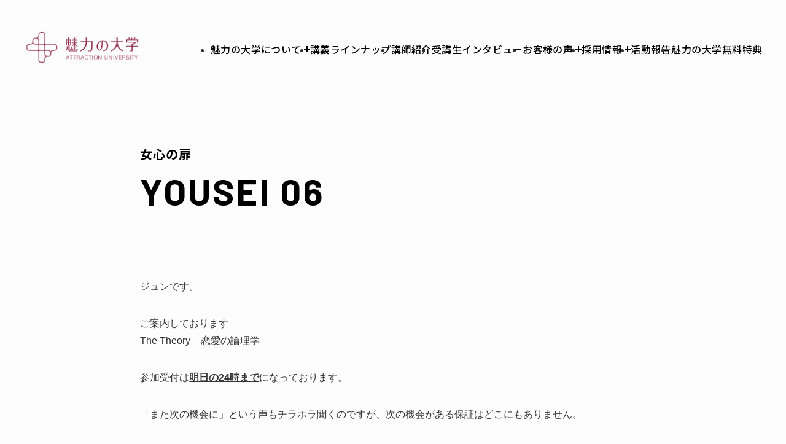

--- FILE ---
content_type: text/html; charset=UTF-8
request_url: https://attraction-univ.com/yousei-06/
body_size: 21713
content:
<!DOCTYPE html>
<html dir="ltr" lang="ja" prefix="og: https://ogp.me/ns#" data-loaded="false" data-scrolled="false" data-spmenu="closed">

<head>
  <meta charset="UTF-8">
  <meta name="format-detection" content="telephone=no">
  <meta http-equiv="X-UA-Compatible" content="IE=edge">
  <meta name="viewport" content="width=device-width, initial-scale=1.0, viewport-fit=cover">
  <title>女心の扉 - 魅力の大学</title>

		<!-- All in One SEO 4.9.0 - aioseo.com -->
	<meta name="description" content="ジュンです。 ご案内しておりますThe Theory - 恋愛の論理学 参加受付は明日の24時までになっており" />
	<meta name="robots" content="noindex, max-snippet:-1, max-image-preview:large, max-video-preview:-1" />
	<meta name="google-site-verification" content="zSqPIbyiFD_T_2kdGN_NbJZCukUbckQaHxlIuDgEz4s" />
	<link rel="canonical" href="https://attraction-univ.com/yousei-06/" />
	<meta name="generator" content="All in One SEO (AIOSEO) 4.9.0" />

		<meta name="google-site-verification" content="zSqPIbyiFD_T_2kdGN_NbJZCukUbckQaHxlIuDgEz4s" />
		<meta property="og:locale" content="ja_JP" />
		<meta property="og:site_name" content="魅力の大学 -" />
		<meta property="og:type" content="article" />
		<meta property="og:title" content="女心の扉 - 魅力の大学" />
		<meta property="og:description" content="ジュンです。 ご案内しておりますThe Theory - 恋愛の論理学 参加受付は明日の24時までになっており" />
		<meta property="og:url" content="https://attraction-univ.com/yousei-06/" />
		<meta property="og:image" content="https://attraction-univ.com/wp-content/uploads/2024/12/miryokunodaigakulogo001-1600900.jpg" />
		<meta property="og:image:secure_url" content="https://attraction-univ.com/wp-content/uploads/2024/12/miryokunodaigakulogo001-1600900.jpg" />
		<meta property="og:image:width" content="1600" />
		<meta property="og:image:height" content="900" />
		<meta property="article:published_time" content="2022-07-01T09:02:31+00:00" />
		<meta property="article:modified_time" content="2024-12-30T14:54:17+00:00" />
		<meta name="twitter:card" content="summary_large_image" />
		<meta name="twitter:title" content="女心の扉 - 魅力の大学" />
		<meta name="twitter:description" content="ジュンです。 ご案内しておりますThe Theory - 恋愛の論理学 参加受付は明日の24時までになっており" />
		<meta name="twitter:image" content="https://attraction-univ.com/wp-content/uploads/2024/12/miryokunodaigakulogo001-1600900.jpg" />
		<script type="application/ld+json" class="aioseo-schema">
			{"@context":"https:\/\/schema.org","@graph":[{"@type":"BreadcrumbList","@id":"https:\/\/attraction-univ.com\/yousei-06\/#breadcrumblist","itemListElement":[{"@type":"ListItem","@id":"https:\/\/attraction-univ.com#listItem","position":1,"name":"\u30db\u30fc\u30e0","item":"https:\/\/attraction-univ.com","nextItem":{"@type":"ListItem","@id":"https:\/\/attraction-univ.com\/yousei-06\/#listItem","name":"\u5973\u5fc3\u306e\u6249"}},{"@type":"ListItem","@id":"https:\/\/attraction-univ.com\/yousei-06\/#listItem","position":2,"name":"\u5973\u5fc3\u306e\u6249","previousItem":{"@type":"ListItem","@id":"https:\/\/attraction-univ.com#listItem","name":"\u30db\u30fc\u30e0"}}]},{"@type":"Organization","@id":"https:\/\/attraction-univ.com\/#organization","name":"\u9b45\u529b\u306e\u5927\u5b66","url":"https:\/\/attraction-univ.com\/"},{"@type":"WebPage","@id":"https:\/\/attraction-univ.com\/yousei-06\/#webpage","url":"https:\/\/attraction-univ.com\/yousei-06\/","name":"\u5973\u5fc3\u306e\u6249 - \u9b45\u529b\u306e\u5927\u5b66","description":"\u30b8\u30e5\u30f3\u3067\u3059\u3002 \u3054\u6848\u5185\u3057\u3066\u304a\u308a\u307e\u3059The Theory - \u604b\u611b\u306e\u8ad6\u7406\u5b66 \u53c2\u52a0\u53d7\u4ed8\u306f\u660e\u65e5\u306e24\u6642\u307e\u3067\u306b\u306a\u3063\u3066\u304a\u308a","inLanguage":"ja","isPartOf":{"@id":"https:\/\/attraction-univ.com\/#website"},"breadcrumb":{"@id":"https:\/\/attraction-univ.com\/yousei-06\/#breadcrumblist"},"datePublished":"2022-07-01T18:02:31+09:00","dateModified":"2024-12-30T23:54:17+09:00"},{"@type":"WebSite","@id":"https:\/\/attraction-univ.com\/#website","url":"https:\/\/attraction-univ.com\/","name":"\u9b45\u529b\u306e\u5927\u5b66","inLanguage":"ja","publisher":{"@id":"https:\/\/attraction-univ.com\/#organization"}}]}
		</script>
		<!-- All in One SEO -->

<link rel='dns-prefetch' href='//cdn.jsdelivr.net' />
<link rel='dns-prefetch' href='//fonts.googleapis.com' />
<link rel="alternate" type="application/rss+xml" title="魅力の大学 &raquo; フィード" href="https://attraction-univ.com/feed/" />
<link rel="alternate" type="application/rss+xml" title="魅力の大学 &raquo; コメントフィード" href="https://attraction-univ.com/comments/feed/" />
		<!-- This site uses the Google Analytics by MonsterInsights plugin v9.9.0 - Using Analytics tracking - https://www.monsterinsights.com/ -->
							<script src="//www.googletagmanager.com/gtag/js?id=G-6E8B0DR7WR"  data-cfasync="false" data-wpfc-render="false" type="text/javascript" async></script>
			<script data-cfasync="false" data-wpfc-render="false" type="text/javascript">
				var mi_version = '9.9.0';
				var mi_track_user = true;
				var mi_no_track_reason = '';
								var MonsterInsightsDefaultLocations = {"page_location":"https:\/\/attraction-univ.com\/yousei-06\/"};
								if ( typeof MonsterInsightsPrivacyGuardFilter === 'function' ) {
					var MonsterInsightsLocations = (typeof MonsterInsightsExcludeQuery === 'object') ? MonsterInsightsPrivacyGuardFilter( MonsterInsightsExcludeQuery ) : MonsterInsightsPrivacyGuardFilter( MonsterInsightsDefaultLocations );
				} else {
					var MonsterInsightsLocations = (typeof MonsterInsightsExcludeQuery === 'object') ? MonsterInsightsExcludeQuery : MonsterInsightsDefaultLocations;
				}

								var disableStrs = [
										'ga-disable-G-6E8B0DR7WR',
									];

				/* Function to detect opted out users */
				function __gtagTrackerIsOptedOut() {
					for (var index = 0; index < disableStrs.length; index++) {
						if (document.cookie.indexOf(disableStrs[index] + '=true') > -1) {
							return true;
						}
					}

					return false;
				}

				/* Disable tracking if the opt-out cookie exists. */
				if (__gtagTrackerIsOptedOut()) {
					for (var index = 0; index < disableStrs.length; index++) {
						window[disableStrs[index]] = true;
					}
				}

				/* Opt-out function */
				function __gtagTrackerOptout() {
					for (var index = 0; index < disableStrs.length; index++) {
						document.cookie = disableStrs[index] + '=true; expires=Thu, 31 Dec 2099 23:59:59 UTC; path=/';
						window[disableStrs[index]] = true;
					}
				}

				if ('undefined' === typeof gaOptout) {
					function gaOptout() {
						__gtagTrackerOptout();
					}
				}
								window.dataLayer = window.dataLayer || [];

				window.MonsterInsightsDualTracker = {
					helpers: {},
					trackers: {},
				};
				if (mi_track_user) {
					function __gtagDataLayer() {
						dataLayer.push(arguments);
					}

					function __gtagTracker(type, name, parameters) {
						if (!parameters) {
							parameters = {};
						}

						if (parameters.send_to) {
							__gtagDataLayer.apply(null, arguments);
							return;
						}

						if (type === 'event') {
														parameters.send_to = monsterinsights_frontend.v4_id;
							var hookName = name;
							if (typeof parameters['event_category'] !== 'undefined') {
								hookName = parameters['event_category'] + ':' + name;
							}

							if (typeof MonsterInsightsDualTracker.trackers[hookName] !== 'undefined') {
								MonsterInsightsDualTracker.trackers[hookName](parameters);
							} else {
								__gtagDataLayer('event', name, parameters);
							}
							
						} else {
							__gtagDataLayer.apply(null, arguments);
						}
					}

					__gtagTracker('js', new Date());
					__gtagTracker('set', {
						'developer_id.dZGIzZG': true,
											});
					if ( MonsterInsightsLocations.page_location ) {
						__gtagTracker('set', MonsterInsightsLocations);
					}
										__gtagTracker('config', 'G-6E8B0DR7WR', {"forceSSL":"true","link_attribution":"true"} );
										window.gtag = __gtagTracker;										(function () {
						/* https://developers.google.com/analytics/devguides/collection/analyticsjs/ */
						/* ga and __gaTracker compatibility shim. */
						var noopfn = function () {
							return null;
						};
						var newtracker = function () {
							return new Tracker();
						};
						var Tracker = function () {
							return null;
						};
						var p = Tracker.prototype;
						p.get = noopfn;
						p.set = noopfn;
						p.send = function () {
							var args = Array.prototype.slice.call(arguments);
							args.unshift('send');
							__gaTracker.apply(null, args);
						};
						var __gaTracker = function () {
							var len = arguments.length;
							if (len === 0) {
								return;
							}
							var f = arguments[len - 1];
							if (typeof f !== 'object' || f === null || typeof f.hitCallback !== 'function') {
								if ('send' === arguments[0]) {
									var hitConverted, hitObject = false, action;
									if ('event' === arguments[1]) {
										if ('undefined' !== typeof arguments[3]) {
											hitObject = {
												'eventAction': arguments[3],
												'eventCategory': arguments[2],
												'eventLabel': arguments[4],
												'value': arguments[5] ? arguments[5] : 1,
											}
										}
									}
									if ('pageview' === arguments[1]) {
										if ('undefined' !== typeof arguments[2]) {
											hitObject = {
												'eventAction': 'page_view',
												'page_path': arguments[2],
											}
										}
									}
									if (typeof arguments[2] === 'object') {
										hitObject = arguments[2];
									}
									if (typeof arguments[5] === 'object') {
										Object.assign(hitObject, arguments[5]);
									}
									if ('undefined' !== typeof arguments[1].hitType) {
										hitObject = arguments[1];
										if ('pageview' === hitObject.hitType) {
											hitObject.eventAction = 'page_view';
										}
									}
									if (hitObject) {
										action = 'timing' === arguments[1].hitType ? 'timing_complete' : hitObject.eventAction;
										hitConverted = mapArgs(hitObject);
										__gtagTracker('event', action, hitConverted);
									}
								}
								return;
							}

							function mapArgs(args) {
								var arg, hit = {};
								var gaMap = {
									'eventCategory': 'event_category',
									'eventAction': 'event_action',
									'eventLabel': 'event_label',
									'eventValue': 'event_value',
									'nonInteraction': 'non_interaction',
									'timingCategory': 'event_category',
									'timingVar': 'name',
									'timingValue': 'value',
									'timingLabel': 'event_label',
									'page': 'page_path',
									'location': 'page_location',
									'title': 'page_title',
									'referrer' : 'page_referrer',
								};
								for (arg in args) {
																		if (!(!args.hasOwnProperty(arg) || !gaMap.hasOwnProperty(arg))) {
										hit[gaMap[arg]] = args[arg];
									} else {
										hit[arg] = args[arg];
									}
								}
								return hit;
							}

							try {
								f.hitCallback();
							} catch (ex) {
							}
						};
						__gaTracker.create = newtracker;
						__gaTracker.getByName = newtracker;
						__gaTracker.getAll = function () {
							return [];
						};
						__gaTracker.remove = noopfn;
						__gaTracker.loaded = true;
						window['__gaTracker'] = __gaTracker;
					})();
									} else {
										console.log("");
					(function () {
						function __gtagTracker() {
							return null;
						}

						window['__gtagTracker'] = __gtagTracker;
						window['gtag'] = __gtagTracker;
					})();
									}
			</script>
			
							<!-- / Google Analytics by MonsterInsights -->
		<style id='wp-img-auto-sizes-contain-inline-css' type='text/css'>
img:is([sizes=auto i],[sizes^="auto," i]){contain-intrinsic-size:3000px 1500px}
/*# sourceURL=wp-img-auto-sizes-contain-inline-css */
</style>
<link rel='stylesheet' id='wp-color-picker-css' href='https://attraction-univ.com/wp-admin/css/color-picker.min.css?ver=6.9' type='text/css' media='all' />
<link rel='stylesheet' id='wp-block-library-css' href='https://attraction-univ.com/wp-includes/css/dist/block-library/style.min.css?ver=6.9' type='text/css' media='all' />
<style id='global-styles-inline-css' type='text/css'>
:root{--wp--preset--aspect-ratio--square: 1;--wp--preset--aspect-ratio--4-3: 4/3;--wp--preset--aspect-ratio--3-4: 3/4;--wp--preset--aspect-ratio--3-2: 3/2;--wp--preset--aspect-ratio--2-3: 2/3;--wp--preset--aspect-ratio--16-9: 16/9;--wp--preset--aspect-ratio--9-16: 9/16;--wp--preset--color--black: #000;--wp--preset--color--cyan-bluish-gray: #abb8c3;--wp--preset--color--white: #fff;--wp--preset--color--pale-pink: #f78da7;--wp--preset--color--vivid-red: #cf2e2e;--wp--preset--color--luminous-vivid-orange: #ff6900;--wp--preset--color--luminous-vivid-amber: #fcb900;--wp--preset--color--light-green-cyan: #7bdcb5;--wp--preset--color--vivid-green-cyan: #00d084;--wp--preset--color--pale-cyan-blue: #8ed1fc;--wp--preset--color--vivid-cyan-blue: #0693e3;--wp--preset--color--vivid-purple: #9b51e0;--wp--preset--color--swl-main: var(--color_main);--wp--preset--color--swl-main-thin: var(--color_main_thin);--wp--preset--color--swl-gray: var(--color_gray);--wp--preset--color--swl-deep-01: var(--color_deep01);--wp--preset--color--swl-deep-02: var(--color_deep02);--wp--preset--color--swl-deep-03: var(--color_deep03);--wp--preset--color--swl-deep-04: var(--color_deep04);--wp--preset--color--swl-pale-01: var(--color_pale01);--wp--preset--color--swl-pale-02: var(--color_pale02);--wp--preset--color--swl-pale-03: var(--color_pale03);--wp--preset--color--swl-pale-04: var(--color_pale04);--wp--preset--gradient--vivid-cyan-blue-to-vivid-purple: linear-gradient(135deg,rgb(6,147,227) 0%,rgb(155,81,224) 100%);--wp--preset--gradient--light-green-cyan-to-vivid-green-cyan: linear-gradient(135deg,rgb(122,220,180) 0%,rgb(0,208,130) 100%);--wp--preset--gradient--luminous-vivid-amber-to-luminous-vivid-orange: linear-gradient(135deg,rgb(252,185,0) 0%,rgb(255,105,0) 100%);--wp--preset--gradient--luminous-vivid-orange-to-vivid-red: linear-gradient(135deg,rgb(255,105,0) 0%,rgb(207,46,46) 100%);--wp--preset--gradient--very-light-gray-to-cyan-bluish-gray: linear-gradient(135deg,rgb(238,238,238) 0%,rgb(169,184,195) 100%);--wp--preset--gradient--cool-to-warm-spectrum: linear-gradient(135deg,rgb(74,234,220) 0%,rgb(151,120,209) 20%,rgb(207,42,186) 40%,rgb(238,44,130) 60%,rgb(251,105,98) 80%,rgb(254,248,76) 100%);--wp--preset--gradient--blush-light-purple: linear-gradient(135deg,rgb(255,206,236) 0%,rgb(152,150,240) 100%);--wp--preset--gradient--blush-bordeaux: linear-gradient(135deg,rgb(254,205,165) 0%,rgb(254,45,45) 50%,rgb(107,0,62) 100%);--wp--preset--gradient--luminous-dusk: linear-gradient(135deg,rgb(255,203,112) 0%,rgb(199,81,192) 50%,rgb(65,88,208) 100%);--wp--preset--gradient--pale-ocean: linear-gradient(135deg,rgb(255,245,203) 0%,rgb(182,227,212) 50%,rgb(51,167,181) 100%);--wp--preset--gradient--electric-grass: linear-gradient(135deg,rgb(202,248,128) 0%,rgb(113,206,126) 100%);--wp--preset--gradient--midnight: linear-gradient(135deg,rgb(2,3,129) 0%,rgb(40,116,252) 100%);--wp--preset--font-size--small: 0.9em;--wp--preset--font-size--medium: 1.1em;--wp--preset--font-size--large: 1.25em;--wp--preset--font-size--x-large: 42px;--wp--preset--font-size--xs: 0.75em;--wp--preset--font-size--huge: 1.6em;--wp--preset--spacing--20: 0.44rem;--wp--preset--spacing--30: 0.67rem;--wp--preset--spacing--40: 1rem;--wp--preset--spacing--50: 1.5rem;--wp--preset--spacing--60: 2.25rem;--wp--preset--spacing--70: 3.38rem;--wp--preset--spacing--80: 5.06rem;--wp--preset--shadow--natural: 6px 6px 9px rgba(0, 0, 0, 0.2);--wp--preset--shadow--deep: 12px 12px 50px rgba(0, 0, 0, 0.4);--wp--preset--shadow--sharp: 6px 6px 0px rgba(0, 0, 0, 0.2);--wp--preset--shadow--outlined: 6px 6px 0px -3px rgb(255, 255, 255), 6px 6px rgb(0, 0, 0);--wp--preset--shadow--crisp: 6px 6px 0px rgb(0, 0, 0);}:where(.is-layout-flex){gap: 0.5em;}:where(.is-layout-grid){gap: 0.5em;}body .is-layout-flex{display: flex;}.is-layout-flex{flex-wrap: wrap;align-items: center;}.is-layout-flex > :is(*, div){margin: 0;}body .is-layout-grid{display: grid;}.is-layout-grid > :is(*, div){margin: 0;}:where(.wp-block-columns.is-layout-flex){gap: 2em;}:where(.wp-block-columns.is-layout-grid){gap: 2em;}:where(.wp-block-post-template.is-layout-flex){gap: 1.25em;}:where(.wp-block-post-template.is-layout-grid){gap: 1.25em;}.has-black-color{color: var(--wp--preset--color--black) !important;}.has-cyan-bluish-gray-color{color: var(--wp--preset--color--cyan-bluish-gray) !important;}.has-white-color{color: var(--wp--preset--color--white) !important;}.has-pale-pink-color{color: var(--wp--preset--color--pale-pink) !important;}.has-vivid-red-color{color: var(--wp--preset--color--vivid-red) !important;}.has-luminous-vivid-orange-color{color: var(--wp--preset--color--luminous-vivid-orange) !important;}.has-luminous-vivid-amber-color{color: var(--wp--preset--color--luminous-vivid-amber) !important;}.has-light-green-cyan-color{color: var(--wp--preset--color--light-green-cyan) !important;}.has-vivid-green-cyan-color{color: var(--wp--preset--color--vivid-green-cyan) !important;}.has-pale-cyan-blue-color{color: var(--wp--preset--color--pale-cyan-blue) !important;}.has-vivid-cyan-blue-color{color: var(--wp--preset--color--vivid-cyan-blue) !important;}.has-vivid-purple-color{color: var(--wp--preset--color--vivid-purple) !important;}.has-black-background-color{background-color: var(--wp--preset--color--black) !important;}.has-cyan-bluish-gray-background-color{background-color: var(--wp--preset--color--cyan-bluish-gray) !important;}.has-white-background-color{background-color: var(--wp--preset--color--white) !important;}.has-pale-pink-background-color{background-color: var(--wp--preset--color--pale-pink) !important;}.has-vivid-red-background-color{background-color: var(--wp--preset--color--vivid-red) !important;}.has-luminous-vivid-orange-background-color{background-color: var(--wp--preset--color--luminous-vivid-orange) !important;}.has-luminous-vivid-amber-background-color{background-color: var(--wp--preset--color--luminous-vivid-amber) !important;}.has-light-green-cyan-background-color{background-color: var(--wp--preset--color--light-green-cyan) !important;}.has-vivid-green-cyan-background-color{background-color: var(--wp--preset--color--vivid-green-cyan) !important;}.has-pale-cyan-blue-background-color{background-color: var(--wp--preset--color--pale-cyan-blue) !important;}.has-vivid-cyan-blue-background-color{background-color: var(--wp--preset--color--vivid-cyan-blue) !important;}.has-vivid-purple-background-color{background-color: var(--wp--preset--color--vivid-purple) !important;}.has-black-border-color{border-color: var(--wp--preset--color--black) !important;}.has-cyan-bluish-gray-border-color{border-color: var(--wp--preset--color--cyan-bluish-gray) !important;}.has-white-border-color{border-color: var(--wp--preset--color--white) !important;}.has-pale-pink-border-color{border-color: var(--wp--preset--color--pale-pink) !important;}.has-vivid-red-border-color{border-color: var(--wp--preset--color--vivid-red) !important;}.has-luminous-vivid-orange-border-color{border-color: var(--wp--preset--color--luminous-vivid-orange) !important;}.has-luminous-vivid-amber-border-color{border-color: var(--wp--preset--color--luminous-vivid-amber) !important;}.has-light-green-cyan-border-color{border-color: var(--wp--preset--color--light-green-cyan) !important;}.has-vivid-green-cyan-border-color{border-color: var(--wp--preset--color--vivid-green-cyan) !important;}.has-pale-cyan-blue-border-color{border-color: var(--wp--preset--color--pale-cyan-blue) !important;}.has-vivid-cyan-blue-border-color{border-color: var(--wp--preset--color--vivid-cyan-blue) !important;}.has-vivid-purple-border-color{border-color: var(--wp--preset--color--vivid-purple) !important;}.has-vivid-cyan-blue-to-vivid-purple-gradient-background{background: var(--wp--preset--gradient--vivid-cyan-blue-to-vivid-purple) !important;}.has-light-green-cyan-to-vivid-green-cyan-gradient-background{background: var(--wp--preset--gradient--light-green-cyan-to-vivid-green-cyan) !important;}.has-luminous-vivid-amber-to-luminous-vivid-orange-gradient-background{background: var(--wp--preset--gradient--luminous-vivid-amber-to-luminous-vivid-orange) !important;}.has-luminous-vivid-orange-to-vivid-red-gradient-background{background: var(--wp--preset--gradient--luminous-vivid-orange-to-vivid-red) !important;}.has-very-light-gray-to-cyan-bluish-gray-gradient-background{background: var(--wp--preset--gradient--very-light-gray-to-cyan-bluish-gray) !important;}.has-cool-to-warm-spectrum-gradient-background{background: var(--wp--preset--gradient--cool-to-warm-spectrum) !important;}.has-blush-light-purple-gradient-background{background: var(--wp--preset--gradient--blush-light-purple) !important;}.has-blush-bordeaux-gradient-background{background: var(--wp--preset--gradient--blush-bordeaux) !important;}.has-luminous-dusk-gradient-background{background: var(--wp--preset--gradient--luminous-dusk) !important;}.has-pale-ocean-gradient-background{background: var(--wp--preset--gradient--pale-ocean) !important;}.has-electric-grass-gradient-background{background: var(--wp--preset--gradient--electric-grass) !important;}.has-midnight-gradient-background{background: var(--wp--preset--gradient--midnight) !important;}.has-small-font-size{font-size: var(--wp--preset--font-size--small) !important;}.has-medium-font-size{font-size: var(--wp--preset--font-size--medium) !important;}.has-large-font-size{font-size: var(--wp--preset--font-size--large) !important;}.has-x-large-font-size{font-size: var(--wp--preset--font-size--x-large) !important;}
:where(.wp-block-columns.is-layout-flex){gap: 2em;}:where(.wp-block-columns.is-layout-grid){gap: 2em;}
/*# sourceURL=global-styles-inline-css */
</style>

<link rel='stylesheet' id='swell-icons-css' href='https://attraction-univ.com/wp-content/themes/swell/build/css/swell-icons.css?ver=2.13.0' type='text/css' media='all' />
<link rel='stylesheet' id='main_style-css' href='https://attraction-univ.com/wp-content/themes/swell/build/css/main.css?ver=2.13.0' type='text/css' media='all' />
<link rel='stylesheet' id='swell_blocks-css' href='https://attraction-univ.com/wp-content/themes/swell/build/css/blocks.css?ver=2.13.0' type='text/css' media='all' />
<style id='swell_custom-inline-css' type='text/css'>
:root{--swl-fz--content:4vw;--swl-font_family:"游ゴシック体", "Yu Gothic", YuGothic, "Hiragino Kaku Gothic ProN", "Hiragino Sans", Meiryo, sans-serif;--swl-font_weight:500;--color_main:#8a1f41;--color_text:#333;--color_link:#c13664;--color_htag:#8a1f41;--color_bg:#fdfdfd;--color_gradient1:#d8ffff;--color_gradient2:#87e7ff;--color_main_thin:rgba(173, 39, 81, 0.05 );--color_main_dark:rgba(104, 23, 49, 1 );--color_list_check:#8a1f41;--color_list_num:#8a1f41;--color_list_good:#86dd7b;--color_list_triangle:#f4e03a;--color_list_bad:#f36060;--color_faq_q:#d55656;--color_faq_a:#6599b7;--color_icon_good:#3cd250;--color_icon_good_bg:#ecffe9;--color_icon_bad:#4b73eb;--color_icon_bad_bg:#eafaff;--color_icon_info:#f578b4;--color_icon_info_bg:#fff0fa;--color_icon_announce:#ffa537;--color_icon_announce_bg:#fff5f0;--color_icon_pen:#7a7a7a;--color_icon_pen_bg:#f7f7f7;--color_icon_book:#787364;--color_icon_book_bg:#f8f6ef;--color_icon_point:#ffa639;--color_icon_check:#86d67c;--color_icon_batsu:#f36060;--color_icon_hatena:#5295cc;--color_icon_caution:#f7da38;--color_icon_memo:#84878a;--color_deep01:#e44141;--color_deep02:#3d79d5;--color_deep03:#63a84d;--color_deep04:#f09f4d;--color_pale01:#fff2f0;--color_pale02:#f3f8fd;--color_pale03:#f1f9ee;--color_pale04:#fdf9ee;--color_mark_blue:#b7e3ff;--color_mark_green:#bdf9c3;--color_mark_yellow:#fcf69f;--color_mark_orange:#ffddbc;--border01:solid 1px var(--color_main);--border02:double 4px var(--color_main);--border03:dashed 2px var(--color_border);--border04:solid 4px var(--color_gray);--card_posts_thumb_ratio:56.25%;--list_posts_thumb_ratio:61.805%;--big_posts_thumb_ratio:56.25%;--thumb_posts_thumb_ratio:61.805%;--blogcard_thumb_ratio:56.25%;--color_header_bg:#fdfdfd;--color_header_text:#333;--color_footer_bg:#fdfdfd;--color_footer_text:#333;--container_size:1200px;--article_size:900px;--logo_size_sp:48px;--logo_size_pc:40px;--logo_size_pcfix:32px;}.swl-cell-bg[data-icon="doubleCircle"]{--cell-icon-color:#ffc977}.swl-cell-bg[data-icon="circle"]{--cell-icon-color:#94e29c}.swl-cell-bg[data-icon="triangle"]{--cell-icon-color:#eeda2f}.swl-cell-bg[data-icon="close"]{--cell-icon-color:#ec9191}.swl-cell-bg[data-icon="hatena"]{--cell-icon-color:#93c9da}.swl-cell-bg[data-icon="check"]{--cell-icon-color:#94e29c}.swl-cell-bg[data-icon="line"]{--cell-icon-color:#9b9b9b}.cap_box[data-colset="col1"]{--capbox-color:#dd3333;--capbox-color--bg:#ffffff}.cap_box[data-colset="col2"]{--capbox-color:#0a441f;--capbox-color--bg:#ffffff}.cap_box[data-colset="col3"]{--capbox-color:#0d1c48;--capbox-color--bg:#ffffff}.red_{--the-btn-color:#8a1f41;--the-btn-color2:#ffbc49;--the-solid-shadow: rgba(104, 23, 49, 1 )}.blue_{--the-btn-color:#0d1c48;--the-btn-color2:#35eaff;--the-solid-shadow: rgba(10, 21, 54, 1 )}.green_{--the-btn-color:#00ca41;--the-btn-color2:#7bf7bd;--the-solid-shadow: rgba(0, 152, 49, 1 )}.is-style-btn_normal{--the-btn-radius:4px}.is-style-btn_solid{--the-btn-radius:4px}.is-style-btn_shiny{--the-btn-radius:4px}.is-style-btn_line{--the-btn-radius:4px}.post_content blockquote{padding:1.5em 2em 1.5em 3em}.post_content blockquote::before{content:"";display:block;width:5px;height:calc(100% - 3em);top:1.5em;left:1.5em;border-left:solid 1px rgba(180,180,180,.75);border-right:solid 1px rgba(180,180,180,.75);}.mark_blue{background:-webkit-linear-gradient(transparent 64%,var(--color_mark_blue) 0%);background:linear-gradient(transparent 64%,var(--color_mark_blue) 0%)}.mark_green{background:-webkit-linear-gradient(transparent 64%,var(--color_mark_green) 0%);background:linear-gradient(transparent 64%,var(--color_mark_green) 0%)}.mark_yellow{background:-webkit-linear-gradient(transparent 64%,var(--color_mark_yellow) 0%);background:linear-gradient(transparent 64%,var(--color_mark_yellow) 0%)}.mark_orange{background:-webkit-linear-gradient(transparent 64%,var(--color_mark_orange) 0%);background:linear-gradient(transparent 64%,var(--color_mark_orange) 0%)}[class*="is-style-icon_"]{color:#333;border-width:0}[class*="is-style-big_icon_"]{border-width:2px;border-style:solid}[data-col="gray"] .c-balloon__text{background:#f7f7f7;border-color:#ccc}[data-col="gray"] .c-balloon__before{border-right-color:#f7f7f7}[data-col="green"] .c-balloon__text{background:#d1f8c2;border-color:#9ddd93}[data-col="green"] .c-balloon__before{border-right-color:#d1f8c2}[data-col="blue"] .c-balloon__text{background:#0e004f;border-color:#93d2f0}[data-col="blue"] .c-balloon__before{border-right-color:#0e004f}[data-col="red"] .c-balloon__text{background:#ffebeb;border-color:#f48789}[data-col="red"] .c-balloon__before{border-right-color:#ffebeb}[data-col="yellow"] .c-balloon__text{background:#f9f7d2;border-color:#fbe593}[data-col="yellow"] .c-balloon__before{border-right-color:#f9f7d2}.-type-list2 .p-postList__body::after,.-type-big .p-postList__body::after{content: "READ MORE »";}.c-postThumb__cat{background-color:#8a1f41;color:#fff;background-image: repeating-linear-gradient(-45deg,rgba(255,255,255,.1),rgba(255,255,255,.1) 6px,transparent 6px,transparent 12px)}.post_content h2:where(:not([class^="swell-block-"]):not(.faq_q):not(.p-postList__title)){background:var(--color_htag);padding:.75em 1em;color:#fff}.post_content h2:where(:not([class^="swell-block-"]):not(.faq_q):not(.p-postList__title))::before{position:absolute;display:block;pointer-events:none;content:"";top:-4px;left:0;width:100%;height:calc(100% + 4px);box-sizing:content-box;border-top:solid 2px var(--color_htag);border-bottom:solid 2px var(--color_htag)}.post_content h3:where(:not([class^="swell-block-"]):not(.faq_q):not(.p-postList__title)){padding:0 .5em .5em}.post_content h3:where(:not([class^="swell-block-"]):not(.faq_q):not(.p-postList__title))::before{content:"";width:100%;height:2px;background: repeating-linear-gradient(90deg, var(--color_htag) 0%, var(--color_htag) 29.3%, rgba(150,150,150,.2) 29.3%, rgba(150,150,150,.2) 100%)}.post_content h4:where(:not([class^="swell-block-"]):not(.faq_q):not(.p-postList__title)){padding:0 0 0 16px;border-left:solid 2px var(--color_htag)}.l-header{box-shadow: 0 1px 4px rgba(0,0,0,.12)}.l-header__bar{color:#fff;background:var(--color_main)}.l-header__menuBtn{order:3}.l-header__customBtn{order:1}.c-gnav a::after{background:var(--color_main);width:100%;height:2px;transform:scaleX(0)}.p-spHeadMenu .menu-item.-current{border-bottom-color:var(--color_main)}.c-gnav > li:hover > a::after,.c-gnav > .-current > a::after{transform: scaleX(1)}.c-gnav .sub-menu{color:#333;background:#fff}.l-fixHeader::before{opacity:1}#pagetop{border-radius:50%}.c-widget__title.-spmenu{padding:.5em .75em;border-radius:var(--swl-radius--2, 0px);background:var(--color_main);color:#fff;}.c-widget__title.-footer{padding:.5em}.c-widget__title.-footer::before{content:"";bottom:0;left:0;width:40%;z-index:1;background:var(--color_main)}.c-widget__title.-footer::after{content:"";bottom:0;left:0;width:100%;background:var(--color_border)}.c-secTitle{border-left:solid 2px var(--color_main);padding:0em .75em}.p-spMenu{color:#333}.p-spMenu__inner::before{background:#fdfdfd;opacity:1}.p-spMenu__overlay{background:#000;opacity:0.6}[class*="page-numbers"]{color:#fff;background-color:#dedede}a{text-decoration: none}.l-topTitleArea.c-filterLayer::before{background-color:#000;opacity:0.2;content:""}@media screen and (min-width: 960px){:root{}}@media screen and (max-width: 959px){:root{}.l-header__logo{order:2;text-align:center}}@media screen and (min-width: 600px){:root{--swl-fz--content:16px;}}@media screen and (max-width: 599px){:root{}}@media (min-width: 1108px) {.alignwide{left:-100px;width:calc(100% + 200px);}}@media (max-width: 1108px) {.-sidebar-off .swell-block-fullWide__inner.l-container .alignwide{left:0px;width:100%;}}.l-fixHeader .l-fixHeader__gnav{order:0}[data-scrolled=true] .l-fixHeader[data-ready]{opacity:1;-webkit-transform:translateY(0)!important;transform:translateY(0)!important;visibility:visible}.-body-solid .l-fixHeader{box-shadow:0 2px 4px var(--swl-color_shadow)}.l-fixHeader__inner{align-items:stretch;color:var(--color_header_text);display:flex;padding-bottom:0;padding-top:0;position:relative;z-index:1}.l-fixHeader__logo{align-items:center;display:flex;line-height:1;margin-right:24px;order:0;padding:16px 0}.is-style-btn_normal a,.is-style-btn_shiny a{box-shadow:var(--swl-btn_shadow)}.c-shareBtns__btn,.is-style-balloon>.c-tabList .c-tabList__button,.p-snsCta,[class*=page-numbers]{box-shadow:var(--swl-box_shadow)}.p-articleThumb__img,.p-articleThumb__youtube{box-shadow:var(--swl-img_shadow)}.p-pickupBanners__item .c-bannerLink,.p-postList__thumb{box-shadow:0 2px 8px rgba(0,0,0,.1),0 4px 4px -4px rgba(0,0,0,.1)}.p-postList.-w-ranking li:before{background-image:repeating-linear-gradient(-45deg,hsla(0,0%,100%,.1),hsla(0,0%,100%,.1) 6px,transparent 0,transparent 12px);box-shadow:1px 1px 4px rgba(0,0,0,.2)}.l-header__bar{position:relative;width:100%}.l-header__bar .c-catchphrase{color:inherit;font-size:12px;letter-spacing:var(--swl-letter_spacing,.2px);line-height:14px;margin-right:auto;overflow:hidden;padding:4px 0;white-space:nowrap;width:50%}.l-header__bar .c-iconList .c-iconList__link{margin:0;padding:4px 6px}.l-header__barInner{align-items:center;display:flex;justify-content:flex-end}@media (min-width:960px){.-series .l-header__inner{align-items:stretch;display:flex}.-series .l-header__logo{align-items:center;display:flex;flex-wrap:wrap;margin-right:24px;padding:16px 0}.-series .l-header__logo .c-catchphrase{font-size:13px;padding:4px 0}.-series .c-headLogo{margin-right:16px}.-series-right .l-header__inner{justify-content:space-between}.-series-right .c-gnavWrap{margin-left:auto}.-series-right .w-header{margin-left:12px}.-series-left .w-header{margin-left:auto}}@media (min-width:960px) and (min-width:600px){.-series .c-headLogo{max-width:400px}}.c-gnav .sub-menu a:before,.c-listMenu a:before{-webkit-font-smoothing:antialiased;-moz-osx-font-smoothing:grayscale;font-family:icomoon!important;font-style:normal;font-variant:normal;font-weight:400;line-height:1;text-transform:none}.c-submenuToggleBtn{display:none}.c-listMenu a{padding:.75em 1em .75em 1.5em;transition:padding .25s}.c-listMenu a:hover{padding-left:1.75em;padding-right:.75em}.c-gnav .sub-menu a:before,.c-listMenu a:before{color:inherit;content:"\e921";display:inline-block;left:2px;position:absolute;top:50%;-webkit-transform:translateY(-50%);transform:translateY(-50%);vertical-align:middle}.widget_categories>ul>.cat-item>a,.wp-block-categories-list>li>a{padding-left:1.75em}.c-listMenu .children,.c-listMenu .sub-menu{margin:0}.c-listMenu .children a,.c-listMenu .sub-menu a{font-size:.9em;padding-left:2.5em}.c-listMenu .children a:before,.c-listMenu .sub-menu a:before{left:1em}.c-listMenu .children a:hover,.c-listMenu .sub-menu a:hover{padding-left:2.75em}.c-listMenu .children ul a,.c-listMenu .sub-menu ul a{padding-left:3.25em}.c-listMenu .children ul a:before,.c-listMenu .sub-menu ul a:before{left:1.75em}.c-listMenu .children ul a:hover,.c-listMenu .sub-menu ul a:hover{padding-left:3.5em}.c-gnav li:hover>.sub-menu{opacity:1;visibility:visible}.c-gnav .sub-menu:before{background:inherit;content:"";height:100%;left:0;position:absolute;top:0;width:100%;z-index:0}.c-gnav .sub-menu .sub-menu{left:100%;top:0;z-index:-1}.c-gnav .sub-menu a{padding-left:2em}.c-gnav .sub-menu a:before{left:.5em}.c-gnav .sub-menu a:hover .ttl{left:4px}:root{--color_content_bg:var(--color_bg);}.c-widget__title.-side{padding:.5em}.c-widget__title.-side::before{content:"";bottom:0;left:0;width:40%;z-index:1;background:var(--color_main)}.c-widget__title.-side::after{content:"";bottom:0;left:0;width:100%;background:var(--color_border)}.page.-index-off .w-beforeToc{display:none}@media screen and (min-width: 960px){:root{}}@media screen and (max-width: 959px){:root{}}@media screen and (min-width: 600px){:root{}}@media screen and (max-width: 599px){:root{}}.swell-block-fullWide__inner.l-container{--swl-fw_inner_pad:var(--swl-pad_container,0px)}@media (min-width:960px){.-sidebar-on .l-content .alignfull,.-sidebar-on .l-content .alignwide{left:-16px;width:calc(100% + 32px)}.swell-block-fullWide__inner.l-article{--swl-fw_inner_pad:var(--swl-pad_post_content,0px)}.-sidebar-on .swell-block-fullWide__inner .alignwide{left:0;width:100%}.-sidebar-on .swell-block-fullWide__inner .alignfull{left:calc(0px - var(--swl-fw_inner_pad, 0))!important;margin-left:0!important;margin-right:0!important;width:calc(100% + var(--swl-fw_inner_pad, 0)*2)!important}}.-index-off .p-toc,.swell-toc-placeholder:empty{display:none}.p-toc.-modal{height:100%;margin:0;overflow-y:auto;padding:0}#main_content .p-toc{border-radius:var(--swl-radius--2,0);margin:4em auto;max-width:800px}#sidebar .p-toc{margin-top:-.5em}.p-toc .__pn:before{content:none!important;counter-increment:none}.p-toc .__prev{margin:0 0 1em}.p-toc .__next{margin:1em 0 0}.p-toc.is-omitted:not([data-omit=ct]) [data-level="2"] .p-toc__childList{height:0;margin-bottom:-.5em;visibility:hidden}.p-toc.is-omitted:not([data-omit=nest]){position:relative}.p-toc.is-omitted:not([data-omit=nest]):before{background:linear-gradient(hsla(0,0%,100%,0),var(--color_bg));bottom:5em;content:"";height:4em;left:0;opacity:.75;pointer-events:none;position:absolute;width:100%;z-index:1}.p-toc.is-omitted:not([data-omit=nest]):after{background:var(--color_bg);bottom:0;content:"";height:5em;left:0;opacity:.75;position:absolute;width:100%;z-index:1}.p-toc.is-omitted:not([data-omit=nest]) .__next,.p-toc.is-omitted:not([data-omit=nest]) [data-omit="1"]{display:none}.p-toc .p-toc__expandBtn{background-color:#f7f7f7;border:rgba(0,0,0,.2);border-radius:5em;box-shadow:0 0 0 1px #bbb;color:#333;display:block;font-size:14px;line-height:1.5;margin:.75em auto 0;min-width:6em;padding:.5em 1em;position:relative;transition:box-shadow .25s;z-index:2}.p-toc[data-omit=nest] .p-toc__expandBtn{display:inline-block;font-size:13px;margin:0 0 0 1.25em;padding:.5em .75em}.p-toc:not([data-omit=nest]) .p-toc__expandBtn:after,.p-toc:not([data-omit=nest]) .p-toc__expandBtn:before{border-top-color:inherit;border-top-style:dotted;border-top-width:3px;content:"";display:block;height:1px;position:absolute;top:calc(50% - 1px);transition:border-color .25s;width:100%;width:22px}.p-toc:not([data-omit=nest]) .p-toc__expandBtn:before{right:calc(100% + 1em)}.p-toc:not([data-omit=nest]) .p-toc__expandBtn:after{left:calc(100% + 1em)}.p-toc.is-expanded .p-toc__expandBtn{border-color:transparent}.p-toc__ttl{display:block;font-size:1.2em;line-height:1;position:relative;text-align:center}.p-toc__ttl:before{content:"\e918";display:inline-block;font-family:icomoon;margin-right:.5em;padding-bottom:2px;vertical-align:middle}#index_modal .p-toc__ttl{margin-bottom:.5em}.p-toc__list li{line-height:1.6}.p-toc__list>li+li{margin-top:.5em}.p-toc__list .p-toc__childList{padding-left:.5em}.p-toc__list [data-level="3"]{font-size:.9em}.p-toc__list .mininote{display:none}.post_content .p-toc__list{padding-left:0}#sidebar .p-toc__list{margin-bottom:0}#sidebar .p-toc__list .p-toc__childList{padding-left:0}.p-toc__link{color:inherit;font-size:inherit;text-decoration:none}.p-toc__link:hover{opacity:.8}.p-toc.-double{background:var(--color_gray);background:linear-gradient(-45deg,transparent 25%,var(--color_gray) 25%,var(--color_gray) 50%,transparent 50%,transparent 75%,var(--color_gray) 75%,var(--color_gray));background-clip:padding-box;background-size:4px 4px;border-bottom:4px double var(--color_border);border-top:4px double var(--color_border);padding:1.5em 1em 1em}.p-toc.-double .p-toc__ttl{margin-bottom:.75em}@media (min-width:960px){#main_content .p-toc{width:92%}}@media (hover:hover){.p-toc .p-toc__expandBtn:hover{border-color:transparent;box-shadow:0 0 0 2px currentcolor}}@media (min-width:600px){.p-toc.-double{padding:2em}}
/*# sourceURL=swell_custom-inline-css */
</style>
<link rel='stylesheet' id='swell-parts/footer-css' href='https://attraction-univ.com/wp-content/themes/swell/build/css/modules/parts/footer.css?ver=2.13.0' type='text/css' media='all' />
<link rel='stylesheet' id='swell-page/page-css' href='https://attraction-univ.com/wp-content/themes/swell/build/css/modules/page/page.css?ver=2.13.0' type='text/css' media='all' />
<style id='classic-theme-styles-inline-css' type='text/css'>
/*! This file is auto-generated */
.wp-block-button__link{color:#fff;background-color:#32373c;border-radius:9999px;box-shadow:none;text-decoration:none;padding:calc(.667em + 2px) calc(1.333em + 2px);font-size:1.125em}.wp-block-file__button{background:#32373c;color:#fff;text-decoration:none}
/*# sourceURL=/wp-includes/css/classic-themes.min.css */
</style>
<link rel='stylesheet' id='contact-form-7-css' href='https://attraction-univ.com/wp-content/plugins/contact-form-7/includes/css/styles.css?ver=6.1.4' type='text/css' media='all' />
<link rel='stylesheet' id='swell-style-css' href='https://attraction-univ.com/wp-content/themes/swell/style.css?ver=6.9' type='text/css' media='all' />
<link rel='stylesheet' id='google-fonts-css' href='https://fonts.googleapis.com/css2?family=Barlow:wght@400;700;800;900&#038;family=Noto+Sans+JP:wght@400;500;700;900&#038;display=swap' type='text/css' media='all' />
<link rel='stylesheet' id='swiper-css-css' href='https://cdn.jsdelivr.net/npm/swiper@11/swiper-bundle.min.css?ver=11.0.0' type='text/css' media='all' />
<link rel='stylesheet' id='style-css' href='https://attraction-univ.com/wp-content/themes/swell-child/css/style.css?ver=6.9' type='text/css' media='all' />
<link rel='stylesheet' id='wp-block-paragraph-css' href='https://attraction-univ.com/wp-includes/blocks/paragraph/style.min.css?ver=6.9' type='text/css' media='all' />
<link rel='stylesheet' id='wp-block-heading-css' href='https://attraction-univ.com/wp-includes/blocks/heading/style.min.css?ver=6.9' type='text/css' media='all' />
<link rel='stylesheet' id='wp-block-list-css' href='https://attraction-univ.com/wp-includes/blocks/list/style.min.css?ver=6.9' type='text/css' media='all' />
<link rel='stylesheet' id='wp-block-separator-css' href='https://attraction-univ.com/wp-includes/blocks/separator/style.min.css?ver=6.9' type='text/css' media='all' />
<link rel='stylesheet' id='wp-block-media-text-css' href='https://attraction-univ.com/wp-includes/blocks/media-text/style.min.css?ver=6.9' type='text/css' media='all' />
<link rel='stylesheet' id='wp-block-image-css' href='https://attraction-univ.com/wp-includes/blocks/image/style.min.css?ver=6.9' type='text/css' media='all' />
<link rel='stylesheet' id='wp-block-columns-css' href='https://attraction-univ.com/wp-includes/blocks/columns/style.min.css?ver=6.9' type='text/css' media='all' />
<script type="text/javascript" src="https://attraction-univ.com/wp-content/plugins/google-analytics-for-wordpress/assets/js/frontend-gtag.min.js?ver=9.9.0" id="monsterinsights-frontend-script-js" async="async" data-wp-strategy="async"></script>
<script data-cfasync="false" data-wpfc-render="false" type="text/javascript" id='monsterinsights-frontend-script-js-extra'>/* <![CDATA[ */
var monsterinsights_frontend = {"js_events_tracking":"true","download_extensions":"doc,pdf,ppt,zip,xls,docx,pptx,xlsx","inbound_paths":"[{\"path\":\"\\\/go\\\/\",\"label\":\"affiliate\"},{\"path\":\"\\\/recommend\\\/\",\"label\":\"affiliate\"}]","home_url":"https:\/\/attraction-univ.com","hash_tracking":"false","v4_id":"G-6E8B0DR7WR"};/* ]]> */
</script>
<script type="text/javascript" src="https://attraction-univ.com/wp-content/themes/swell-child/js/viewport.js?ver=6.9" id="viewport-js"></script>

<noscript><link href="https://attraction-univ.com/wp-content/themes/swell/build/css/noscript.css" rel="stylesheet"></noscript>
<link rel="https://api.w.org/" href="https://attraction-univ.com/wp-json/" /><link rel="alternate" title="JSON" type="application/json" href="https://attraction-univ.com/wp-json/wp/v2/pages/2701" /><link rel='shortlink' href='https://attraction-univ.com/?p=2701' />
<!-- HFCM by 99 Robots - Snippet # 1: GTM(G-3SRNJDFC9F) -->
<!-- Google tag (gtag.js) -->
<script async src="https://www.googletagmanager.com/gtag/js?id=G-3SRNJDFC9F"></script>
<script>
  window.dataLayer = window.dataLayer || [];
  function gtag(){dataLayer.push(arguments);}
  gtag('js', new Date());

  gtag('config', 'G-3SRNJDFC9F');
</script>
<!-- /end HFCM by 99 Robots -->
<meta name="generator" content="Elementor 3.33.0; features: e_font_icon_svg, additional_custom_breakpoints; settings: css_print_method-external, google_font-enabled, font_display-swap">
			<style>
				.e-con.e-parent:nth-of-type(n+4):not(.e-lazyloaded):not(.e-no-lazyload),
				.e-con.e-parent:nth-of-type(n+4):not(.e-lazyloaded):not(.e-no-lazyload) * {
					background-image: none !important;
				}
				@media screen and (max-height: 1024px) {
					.e-con.e-parent:nth-of-type(n+3):not(.e-lazyloaded):not(.e-no-lazyload),
					.e-con.e-parent:nth-of-type(n+3):not(.e-lazyloaded):not(.e-no-lazyload) * {
						background-image: none !important;
					}
				}
				@media screen and (max-height: 640px) {
					.e-con.e-parent:nth-of-type(n+2):not(.e-lazyloaded):not(.e-no-lazyload),
					.e-con.e-parent:nth-of-type(n+2):not(.e-lazyloaded):not(.e-no-lazyload) * {
						background-image: none !important;
					}
				}
			</style>
			<link rel="icon" href="https://attraction-univ.com/wp-content/uploads/2024/12/cropped-miryokunodaigakulogo002-600600-32x32.jpg" sizes="32x32" />
<link rel="icon" href="https://attraction-univ.com/wp-content/uploads/2024/12/cropped-miryokunodaigakulogo002-600600-192x192.jpg" sizes="192x192" />
<link rel="apple-touch-icon" href="https://attraction-univ.com/wp-content/uploads/2024/12/cropped-miryokunodaigakulogo002-600600-180x180.jpg" />
<meta name="msapplication-TileImage" content="https://attraction-univ.com/wp-content/uploads/2024/12/cropped-miryokunodaigakulogo002-600600-270x270.jpg" />

<!-- BEGIN Analytics Insights v6.3.11 - https://wordpress.org/plugins/analytics-insights/ -->
<script async src="https://www.googletagmanager.com/gtag/js?id=G-3SRNJDFC9F"></script>
<script>
  window.dataLayer = window.dataLayer || [];
  function gtag(){dataLayer.push(arguments);}
  gtag('js', new Date());
  gtag('config', 'G-3SRNJDFC9F');
  if (window.performance) {
    var timeSincePageLoad = Math.round(performance.now());
    gtag('event', 'timing_complete', {
      'name': 'load',
      'value': timeSincePageLoad,
      'event_category': 'JS Dependencies'
    });
  }
</script>
<!-- END Analytics Insights -->

<link rel="stylesheet" href="https://attraction-univ.com/wp-content/themes/swell/build/css/print.css" media="print" >
  <!-- Google Tag Manager -->
<script>(function(w,d,s,l,i){w[l]=w[l]||[];w[l].push({'gtm.start':
new Date().getTime(),event:'gtm.js'});var f=d.getElementsByTagName(s)[0],
j=d.createElement(s),dl=l!='dataLayer'?'&l='+l:'';j.async=true;j.src=
'https://www.googletagmanager.com/gtm.js?id='+i+dl;f.parentNode.insertBefore(j,f);
})(window,document,'script','dataLayer','GTM-N93TQ962');</script>
<!-- End Google Tag Manager -->
<link rel='stylesheet' id='swell_luminous-css' href='https://attraction-univ.com/wp-content/themes/swell/build/css/plugins/luminous.css?ver=2.13.0' type='text/css' media='all' />
</head>



<body class="wp-singular page-template-default page page-id-2701 wp-embed-responsive wp-theme-swell wp-child-theme-swell-child -body-solid -index-off -sidebar-off -frame-off id_2701 elementor-default elementor-kit-15105">
	<!-- Google Tag Manager (noscript) -->
<noscript><iframe src="https://www.googletagmanager.com/ns.html?id=GTM-N93TQ962"
height="0" width="0" style="display:none;visibility:hidden"></iframe></noscript>
<!-- End Google Tag Manager (noscript) -->
    <meta name="google-site-verification" content="o4InC9sIMqypZt4xRW5CLSKL9CtL0wLFHt0D2672wQU" />
  <div id="body_wrap" >
          <!-- カスタムヘッダー -->
      <header class="l-header c-header js-header --border-none">
        <div class="c-header__inner">
          <div class="c-header__logo">
            <a href="https://attraction-univ.com/">
              <img loading="lazy" src="https://attraction-univ.com/wp-content/themes/swell-child/images/logo.png" alt="魅力の大学" width="200" height="60">
            </a>
          </div>
          <nav class="c-header__nav">
            <ul class="c-header__nav-list"><li class="menu-item menu-item-type-custom menu-item-object-custom menu-item-has-children menu-item-28060"><a href="#">魅力の大学について</a>
<ul class="sub-menu">
	<li class="menu-item menu-item-type-post_type menu-item-object-page menu-item-27311"><a href="https://attraction-univ.com/about-us/">魅力の大学とは</a></li>
	<li class="menu-item menu-item-type-post_type menu-item-object-page menu-item-27923"><a href="https://attraction-univ.com/history/">魅力の大学の歩み</a></li>
</ul>
</li>
<li class="menu-item menu-item-type-post_type menu-item-object-page menu-item-68"><a href="https://attraction-univ.com/lecture_lineup_top/">講義ラインナップ</a></li>
<li class="menu-item menu-item-type-post_type menu-item-object-page menu-item-20014"><a href="https://attraction-univ.com/profile/">講師紹介</a></li>
<li class="menu-item menu-item-type-post_type menu-item-object-page menu-item-14454"><a href="https://attraction-univ.com/customer-interview/">受講生インタビュー</a></li>
<li class="menu-item menu-item-type-post_type menu-item-object-page menu-item-has-children menu-item-14394"><a href="https://attraction-univ.com/voc/">お客様の声</a>
<ul class="sub-menu">
	<li class="menu-item menu-item-type-post_type menu-item-object-page menu-item-19014"><a href="https://attraction-univ.com/voc-onc/">オンラインコース</a></li>
	<li class="menu-item menu-item-type-post_type menu-item-object-page menu-item-19013"><a href="https://attraction-univ.com/voc-kobetsushido/">個別指導コース</a></li>
	<li class="menu-item menu-item-type-post_type menu-item-object-page menu-item-22780"><a href="https://attraction-univ.com/voc-bc/">ブートキャンプ</a></li>
</ul>
</li>
<li class="menu-item menu-item-type-custom menu-item-object-custom menu-item-has-children menu-item-28059"><a href="#">採用情報</a>
<ul class="sub-menu">
	<li class="menu-item menu-item-type-post_type menu-item-object-page menu-item-23318"><a href="https://attraction-univ.com/recruit/">採用情報</a></li>
	<li class="menu-item menu-item-type-post_type menu-item-object-page menu-item-27308"><a href="https://attraction-univ.com/data-of-us/">数字で見る魅力の大学</a></li>
</ul>
</li>
<li class="menu-item menu-item-type-post_type menu-item-object-page menu-item-14535"><a href="https://attraction-univ.com/katsudouhoukoku/">活動報告</a></li>
<li class="menu-item menu-item-type-post_type menu-item-object-page menu-item-27307"><a href="https://attraction-univ.com/resources/">魅力の大学無料特典</a></li>
</ul>          </nav>
          <!-- メニューの表示 -->
          <button class="c-header__hamburger js-drawer-toggle" type="button" aria-label="メニューを開く">
            <span></span>
            <span></span>
            <span></span>
          </button>
        </div>
        <!-- ドロワーオーバーレイ -->
        <div class="c-header__overlay js-drawer-overlay"></div>
      </header>
    
    
    <div id="content" class="" data-postid="2701">
<main id="main_content" class=" l-subpage l-mainContent l-article">
  <div class="l-subpage__inner">
    <div class="c-subpage">
      <p class="c-subpage__description">
        女心の扉      </p>
      <h1 class="c-subpage__title">
        YOUSEI 06      </h1>
    </div>
  </div>
  <div class="l-subpage__inner">
    <div class="post_content">
      
<p>ジュンです。</p>



<p>ご案内しております<br>The Theory &#8211; 恋愛の論理学</p>



<p>参加受付は<strong><span style="text-decoration: underline;">明日の24時まで</span></strong>になっております。</p>



<p>「また次の機会に」という声もチラホラ聞くのですが、次の機会がある保証はどこにもありません。</p>



<p>僕としても、参加していただいた方には、本気でサポートして圧倒的に結果を出してほしい。だから、一定以上の人数を超えてしまうと、それ以上の参加は受け付けれないのです。</p>



<p>締切は明日ですが、次の募集があるかどうかも分かりません。</p>



<p>…というか、恋愛の現場で「次のチャンスで！」とか言っていたら、一生可愛い子をゲットすることはできないんですよね。</p>



<p>なぜなら、</p>



<p class="has-text-align-center"><strong><span style="text-decoration: underline;">女心の扉が開くのは”一瞬”だから。</span></strong></p>



<p>もし、あなたが超好みの、爆裂可愛い巨乳美女から「明日はゆっくりだから…」と言われたら、、、</p>



<p>「そっか、じゃあ次の機会にお泊りしよか」と、言いますか？</p>



<p>言いませんよね。</p>



<p>意地でも、徹夜してでも、抱きませんか？</p>



<p class="has-swl-deep-01-color has-text-color"><strong>そして、女性からの「今日はOKだから」というサインを見逃してしまうと、</strong></p>



<p class="has-swl-deep-01-color has-text-color"><strong><span style="text-decoration: underline;">「コイツはチャンスを棒に振るような、しょうもないオスなんだ」</span>という烙印を押され、せっかく盛り上がっていた気持ちも一瞬で冷めきってしまうのです。</strong></p>



<p>つまり、女性が見ているのは、</p>



<p class="has-text-align-center"><strong>“チャンスを掴める男なのかどうか？”</strong></p>



<p>というポイントです。</p>



<p>脈がある瞬間にゲットにし行ける行動力は、多くの子孫を残せる性質です。女性本能からしても、とても魅力的な要素。</p>



<p>さらに、行動力の高さは「食料確保」の面でもかなり有効です。（原始時代の狩りでも、現代資本主義でも、ある程度のリスクを取って行動出来る男が結果を掴みます）</p>



<p>つまり「迷ってないでサッサと動く”習慣”」を、ぜひ獲得してほしい、というわけです。</p>



<h2 class="wp-block-heading">必修科目を放置すると地獄を見る</h2>



<p>恋愛って、男の必修科目なんですよ。</p>



<p>いい女性がパートナーになると、パフォーマンスは何倍にもなるし、仕事でも家庭でも充実した毎日が送れます。</p>



<p>しかし、鬼嫁（悪妻）に捕まると、、、</p>



<ul class="wp-block-list">
<li><strong>毎月の少ない小遣いで細々と生きる</strong></li>



<li><strong>嫁の顔色を伺い続ける(50年以上！)</strong></li>



<li><strong>喧嘩ばかりの家庭で子供も離れる</strong></li>



<li><strong>嫁対応で疲れて仕事のパフォーマンス低下</strong></li>
</ul>



<p>などなど…本当に悲惨な人生になってしまいます。（あなたの周りにも、そういう人いませんか？）</p>



<p>もしくは、</p>



<p>ずーーっと非モテ問題を放置したままいいオトナになっていくと、</p>



<ul class="wp-block-list">
<li><strong>変な女性やハニートラップに引っかかって、人生が一瞬で崩壊する有名人や政治家</strong></li>



<li><strong>風俗嬢やキャバ嬢に多額の現金を貢ぎ続けるいい年したオジサン</strong></li>



<li><strong>たまたまラッキーで抱けたJDのセックスに狂って、家庭が崩壊する非モテ旦那</strong></li>



<li><strong>新卒女性に手を出そうとしてセクハラ認定され、出世ルートを絶たれる管理職</strong></li>
</ul>



<p>みたいな、</p>



<p>たかが１人の女性（１回のセックス）に、人生をぶち壊され人も、数え切れないほどいるわけです。</p>



<p class="has-swl-deep-01-color has-text-color"><strong><span style="text-decoration: underline;">非モテ問題は、男の必修科目。</span></strong></p>



<p>ここを超えなければ、いつか足をすくわれてしまう・・・という恐ろしい問題なのです。</p>



<p>だから、心から「恋愛に本気になろう！」と言っているのです。</p>



<p>そして、本当にいい女性とパートナーになると、</p>



<ul class="wp-block-list">
<li>仕事にもやる気が出てパフォーマンスが上がり、収入も立場も上がる</li>



<li>幸せで円満な家庭を持てる</li>



<li>仲間や友人からも尊敬され、一目置かれる存在に</li>
</ul>



<p>などなど。本当に良いことしかありません。</p>



<p>実際に僕の人生でも、多くの女性の助けがあって、ここまで進んで進んでくることが出来ています。</p>



<p>約３年前、経営を学ぶキッカケとなった人に引き合わせてくれたのは、当時の彼女のおかげでした。（その出会いがなければ、ただの弱小副業YouTuberで終わっていたはずです）</p>



<p>今でも、仕事や生きる方向性にヒントを与えてくれたり、日々のやる気になっていたり、、、</p>



<p>本当に、女性の力は偉大だなぁ…と思います。</p>



<p class="has-swl-deep-01-color has-text-color"><strong><span style="text-decoration: underline;">男の人生は、女で決まる。</span></strong></p>



<p>だから、本気になってほしいのです。</p>



<p>本気のみなさんで、最高の人生を作っていきましょう。</p>



<p>The Theory &#8211; 恋愛の論理学<br>お申込みは明日の24時までです。</p>



<p>▼ご案内＆お申込みはこちらより<br><a href="https://attraction-univ.com/yousei-final/?openExternalBrowser=1">https://attraction-univ.com/yousei-final/?openExternalBrowser=1</a></p>







<h2 class="wp-block-heading">Q&amp;A</h2>



<p>いくつかご質問が来ていたので、こちらで回答させて頂きます。</p>



<dl class="swell-block-faq" data-q="col-text" data-a="col-text">
<div class="swell-block-faq__item"><dt class="faq_q">遠方ですが大丈夫ですか？</dt><dd class="faq_a">
<p>もちろんです。講座はすべてオンライン（メール）で配信致します。地方でも、海外の方でも問題ありません。</p>



<p>リアルイベントは参加自由ですので、ご都合の付くタイミングでお越し頂ければ幸いです。</p>
</dd></div>



<div class="swell-block-faq__item"><dt class="faq_q">YouTubeだけではダメなんですか？</dt><dd class="faq_a">
<p>もしあなたが、YouTubeだけを見て、すでにモテモテになっていて、デートの予定で埋まりまくっているのであれば、YouTubeだけで全く問題ありません。</p>



<p>しかし、今結果が出ていないのであれば、何かを変えましょう。</p>



<p>YouTubeは、発信の規制や、お伝えできることにもかなり制限があります。（男女の話は、YouTubeの規約や、社会的に誤解を生みそうなものも多々あります）</p>



<p>ですので、正直YouTubeでは、言いたいことの3割も話せていません。本当に困った世の中ですね。</p>



<p>だから、こうやって、</p>



<p>・本気の人だけが学べる場所を作り<br>・本質情報をお伝えしていって<br>・最速で成果を上げるカリキュラムを作り<br>・行動が止まらないようにサポート環境を充実</p>



<p>させているのです。</p>
</dd></div>



<div class="swell-block-faq__item"><dt class="faq_q">明日考えます</dt><dd class="faq_a">
<p>女性は明日まで待ってくれません。</p>



<p>その「後回し思考」や「チャンスの逃しグセ」は、モテとは対極にある考え方です。</p>



<p>締切は明日なので、結論を出すのは明日でも問題ないですが、、、すでに参加されている方は、カリキュラムがスタートして、すでに爆速で成長が始まっています。</p>



<p>その差は、もう埋まりません。</p>



<p>ご案内を開始したのが2日前ですので「すでに2日分の人生を損している」と考えて下さい。人生は有限です。</p>
</dd></div>



<div class="swell-block-faq__item"><dt class="faq_q">僕はイケメンじゃないのですが…</dt><dd class="faq_a">
<p>当たり前ですが、恋愛はイケメンのほうが有利です。僕たちも、美人で巨乳の方がいいですよね。一緒です。</p>



<p>「だから女心を学び、スキルを獲得し、レベルを上げないといけない」と考えて下さい。</p>



<p>イケメンに勝つ方法は、知識と努力です。</p>



<p>そして、無知のイケメンは、努力したフツメンには勝てません。なぜなら、論理があるからです。</p>



<p>「こうやったら女性は惚れるよね」というのを、説明でき、再現できるからこそ、どんな状況でも勝利を生み出すことが出来るようになります。</p>
</dd></div>



<div class="swell-block-faq__item"><dt class="faq_q">もういい年なのですが…</dt><dd class="faq_a">
<p>男の恋愛的価値のピークは「28〜32歳」です。そこでゲットできる女性が、あなたの一生のピークになります。</p>



<p>若い方の方が有利なのは当然です。</p>



<p>だからこそ、知識とスキルを獲得して「ライバルを倒せる武器」が必要になります。</p>



<p>逆に学生さんや20代の方であれば、今のうちから積み上げていくと、ピークが訪れた時の最高打点が跳ね上がります。</p>



<p>想像もしていなような美女をゲットできたり、</p>



<p>JDや新卒女子から言い寄られたり、</p>



<p>最高のパートナーをゲットできたり、</p>



<p>することでしょう。始めるなら、早いうちからです。</p>
</dd></div>



<div class="swell-block-faq__item"><dt class="faq_q">お金がないので諦めます。</dt><dd class="faq_a">
<p>確かに、月に１万円が厳しいような経済状況なのであれば、諦めたほうがいいです。</p>



<p>１日に326円の節約<br>もしくは<br>月に１回派遣バイト</p>



<p>をすればカンタンに作れる金額。それすらままならないのであれば、家計の支出や収入源をまずは見直して下さい。</p>



<p>まれに「借金して受講します」という方がいますが、それはやめてください。まだ恋愛の順番じゃないです。</p>
</dd></div>
</dl>



<hr class="wp-block-separator has-alpha-channel-opacity"/>



<p>僕が、あなたに最もしてほしくないもの。</p>



<p>それは「後悔」です。</p>



<p>運命の人に、いつ出会うか分かりません。<br>いつ寿命が尽きるかも分かりません。</p>



<p>その時に、<br>「あのとき、参加しておけば良かった…」<br>という後悔だけはしてほしくないのです。</p>



<p>恋愛の攻略が、男の人生の第一歩。</p>



<p>しかし、恋愛を攻略すれば、<br>人生のあらゆる場面で成功者になれます。</p>



<p>ぜひ、その威力を、</p>



<p>あなたも体感してください。</p>



<p>では、長くなりましたが、僕からは以上になります。</p>



<p>The Theoryにて、お待ちしております。共に学んで、最高の男になっていきましょう。</p>



<p>▼ご案内＆お申込みはこちらより<br><a href="https://attraction-univ.com/yousei-final/?openExternalBrowser=1">https://attraction-univ.com/yousei-final/?openExternalBrowser=1</a></p>




    </div>
  </div>
</main>
</div>
<div id="breadcrumb" class="p-breadcrumb"><ol class="p-breadcrumb__list l-container"><li class="p-breadcrumb__item"><a href="https://attraction-univ.com/" class="p-breadcrumb__text"><span class="__home icon-home"> ホーム</span></a></li><li class="p-breadcrumb__item"><span class="p-breadcrumb__text">女心の扉</span></li></ol></div>
  <footer class="l-footer">
    <div class="c-footer">
      <!-- 書籍セクション -->
      <div class="c-footer__book">
        <div class="c-footer__book-image-wrap">
          <div class="c-footer__badge">
            <div class="c-footer__badge-inner">
              <span class="c-footer__badge-line">好評</span>
              <span class="c-footer__badge-line">発売中</span>
            </div>
          </div>
          <div class="c-footer__book-image">
            <img src="https://attraction-univ.com/wp-content/themes/swell-child/images/book.jpg" alt="書籍『恋愛の大学』">
          </div>
        </div>
        <div class="c-footer__book-content">
          <p class="c-footer__book-title">書籍『恋愛の大学』</p>
          <div class="c-footer__book-btn">
            <!-- FIXME: hrefの追加 -->
            <a href="https://www.amazon.co.jp/dp/4868010050?ref=cm_sw_r_ffobk_cp_ud_dp_92111Q4MFMNCZ7T2Y2PK&ref_=cm_sw_r_ffobk_cp_ud_dp_92111Q4MFMNCZ7T2Y2PK&social_share=cm_sw_r_ffobk_cp_ud_dp_92111Q4MFMNCZ7T2Y2PK&bestFormat=true" target="_blank" class="c-btn c-btn--accent c-btn--full">ご購入はこちら</a>
          </div>
        </div>
      </div>

      <!-- ナビゲーション -->
      <nav class="c-footer__nav">
        <div class="c-footer__logo">
          <a href="https://attraction-univ.com/" class="c-footer__logo-wrapper">
            <img src="https://attraction-univ.com/wp-content/themes/swell-child/images/logo.png" alt="魅力の大学">
          </a>
        </div>
        <ul class="c-footer__links"><li id="menu-item-27298" class="menu-item menu-item-type-post_type menu-item-object-page menu-item-27298"><a href="https://attraction-univ.com/about-us/">魅力の大学とは</a></li>
<li id="menu-item-27924" class="menu-item menu-item-type-post_type menu-item-object-page menu-item-27924"><a href="https://attraction-univ.com/history/">魅力の大学の歩み</a></li>
<li id="menu-item-27299" class="menu-item menu-item-type-post_type menu-item-object-page menu-item-27299"><a href="https://attraction-univ.com/lecture_lineup_top/">講義ラインナップ</a></li>
<li id="menu-item-27300" class="menu-item menu-item-type-post_type menu-item-object-page menu-item-27300"><a href="https://attraction-univ.com/profile/">講師紹介</a></li>
<li id="menu-item-27301" class="menu-item menu-item-type-post_type menu-item-object-page menu-item-27301"><a href="https://attraction-univ.com/customer-interview/">受講生インタビュー</a></li>
<li id="menu-item-27302" class="menu-item menu-item-type-post_type menu-item-object-page menu-item-27302"><a href="https://attraction-univ.com/voc/">お客様の声</a></li>
<li id="menu-item-27304" class="menu-item menu-item-type-post_type menu-item-object-page menu-item-27304"><a href="https://attraction-univ.com/katsudouhoukoku/">活動報告</a></li>
<li id="menu-item-27303" class="menu-item menu-item-type-post_type menu-item-object-page menu-item-27303"><a href="https://attraction-univ.com/recruit/">採用情報</a></li>
<li id="menu-item-27297" class="menu-item menu-item-type-post_type menu-item-object-page menu-item-27297"><a href="https://attraction-univ.com/data-of-us/">数字で見る魅力の大学</a></li>
<li id="menu-item-27306" class="menu-item menu-item-type-post_type menu-item-object-page menu-item-27306"><a href="https://attraction-univ.com/tokusyou/">運営者情報</a></li>
<li id="menu-item-27295" class="menu-item menu-item-type-post_type menu-item-object-page menu-item-27295"><a href="https://attraction-univ.com/resources/">魅力の大学無料特典</a></li>
<li id="menu-item-27296" class="menu-item menu-item-type-post_type menu-item-object-page menu-item-27296"><a href="https://attraction-univ.com/contact/">お問い合わせ</a></li>
<li id="menu-item-27305" class="menu-item menu-item-type-post_type menu-item-object-page menu-item-27305"><a href="https://attraction-univ.com/privacypolicy/">プライバシーポリシー</a></li>
</ul>      </nav>
      <div class="c-footer__copyright">
        <small>&copy; 2025 魅力の大学.</small>
      </div>
    </div>
  </footer>
<div class="p-fixBtnWrap">
	
			<button id="pagetop" class="c-fixBtn c-plainBtn hov-bg-main" data-onclick="pageTop" aria-label="ページトップボタン" data-has-text="">
			<i class="c-fixBtn__icon icon-chevron-up" role="presentation"></i>
					</button>
	</div>

<div id="search_modal" class="c-modal p-searchModal">
	<div class="c-overlay" data-onclick="toggleSearch"></div>
	<div class="p-searchModal__inner">
				<button class="c-modal__close c-plainBtn" data-onclick="toggleSearch">
			<i class="icon-batsu"></i> 閉じる		</button>
	</div>
</div>
</div><!--/ #all_wrapp-->
<div class="l-scrollObserver" aria-hidden="true"></div><script type="speculationrules">
{"prefetch":[{"source":"document","where":{"and":[{"href_matches":"/*"},{"not":{"href_matches":["/wp-*.php","/wp-admin/*","/wp-content/uploads/*","/wp-content/*","/wp-content/plugins/*","/wp-content/themes/swell-child/*","/wp-content/themes/swell/*","/*\\?(.+)"]}},{"not":{"selector_matches":"a[rel~=\"nofollow\"]"}},{"not":{"selector_matches":".no-prefetch, .no-prefetch a"}}]},"eagerness":"conservative"}]}
</script>
			<script>
				const lazyloadRunObserver = () => {
					const lazyloadBackgrounds = document.querySelectorAll( `.e-con.e-parent:not(.e-lazyloaded)` );
					const lazyloadBackgroundObserver = new IntersectionObserver( ( entries ) => {
						entries.forEach( ( entry ) => {
							if ( entry.isIntersecting ) {
								let lazyloadBackground = entry.target;
								if( lazyloadBackground ) {
									lazyloadBackground.classList.add( 'e-lazyloaded' );
								}
								lazyloadBackgroundObserver.unobserve( entry.target );
							}
						});
					}, { rootMargin: '200px 0px 200px 0px' } );
					lazyloadBackgrounds.forEach( ( lazyloadBackground ) => {
						lazyloadBackgroundObserver.observe( lazyloadBackground );
					} );
				};
				const events = [
					'DOMContentLoaded',
					'elementor/lazyload/observe',
				];
				events.forEach( ( event ) => {
					document.addEventListener( event, lazyloadRunObserver );
				} );
			</script>
			<script type="text/javascript" src="https://attraction-univ.com/wp-includes/js/jquery/jquery.min.js?ver=3.7.1" id="jquery-core-js"></script>
<script type="text/javascript" id="swell_script-js-extra">
/* <![CDATA[ */
var swellVars = {"siteUrl":"https://attraction-univ.com/","restUrl":"https://attraction-univ.com/wp-json/wp/v2/","ajaxUrl":"https://attraction-univ.com/wp-admin/admin-ajax.php","ajaxNonce":"28f9a4fbf9","isLoggedIn":"","useAjaxAfterPost":"","useAjaxFooter":"","usePvCount":"1","isFixHeadSP":"1","tocListTag":"ol","tocTarget":"h3","tocPrevText":"\u524d\u306e\u30da\u30fc\u30b8\u3078","tocNextText":"\u6b21\u306e\u30da\u30fc\u30b8\u3078","tocCloseText":"\u6298\u308a\u305f\u305f\u3080","tocOpenText":"\u3082\u3063\u3068\u898b\u308b","tocOmitType":"ct","tocOmitNum":"15","tocMinnum":"2","tocAdPosition":"before","offSmoothScroll":""};
//# sourceURL=swell_script-js-extra
/* ]]> */
</script>
<script type="text/javascript" src="https://attraction-univ.com/wp-content/themes/swell/build/js/main.min.js?ver=2.13.0" id="swell_script-js"></script>
<script type="module"  src="https://attraction-univ.com/wp-content/plugins/all-in-one-seo-pack/dist/Lite/assets/table-of-contents.95d0dfce.js?ver=4.9.0" id="aioseo/js/src/vue/standalone/blocks/table-of-contents/frontend.js-js"></script>
<script type="text/javascript" src="https://attraction-univ.com/wp-includes/js/dist/hooks.min.js?ver=dd5603f07f9220ed27f1" id="wp-hooks-js"></script>
<script type="text/javascript" src="https://attraction-univ.com/wp-includes/js/dist/i18n.min.js?ver=c26c3dc7bed366793375" id="wp-i18n-js"></script>
<script type="text/javascript" id="wp-i18n-js-after">
/* <![CDATA[ */
wp.i18n.setLocaleData( { 'text direction\u0004ltr': [ 'ltr' ] } );
//# sourceURL=wp-i18n-js-after
/* ]]> */
</script>
<script type="text/javascript" src="https://attraction-univ.com/wp-content/plugins/contact-form-7/includes/swv/js/index.js?ver=6.1.4" id="swv-js"></script>
<script type="text/javascript" id="contact-form-7-js-translations">
/* <![CDATA[ */
( function( domain, translations ) {
	var localeData = translations.locale_data[ domain ] || translations.locale_data.messages;
	localeData[""].domain = domain;
	wp.i18n.setLocaleData( localeData, domain );
} )( "contact-form-7", {"translation-revision-date":"2025-11-30 08:12:23+0000","generator":"GlotPress\/4.0.3","domain":"messages","locale_data":{"messages":{"":{"domain":"messages","plural-forms":"nplurals=1; plural=0;","lang":"ja_JP"},"This contact form is placed in the wrong place.":["\u3053\u306e\u30b3\u30f3\u30bf\u30af\u30c8\u30d5\u30a9\u30fc\u30e0\u306f\u9593\u9055\u3063\u305f\u4f4d\u7f6e\u306b\u7f6e\u304b\u308c\u3066\u3044\u307e\u3059\u3002"],"Error:":["\u30a8\u30e9\u30fc:"]}},"comment":{"reference":"includes\/js\/index.js"}} );
//# sourceURL=contact-form-7-js-translations
/* ]]> */
</script>
<script type="text/javascript" id="contact-form-7-js-before">
/* <![CDATA[ */
var wpcf7 = {
    "api": {
        "root": "https:\/\/attraction-univ.com\/wp-json\/",
        "namespace": "contact-form-7\/v1"
    }
};
//# sourceURL=contact-form-7-js-before
/* ]]> */
</script>
<script type="text/javascript" src="https://attraction-univ.com/wp-content/plugins/contact-form-7/includes/js/index.js?ver=6.1.4" id="contact-form-7-js"></script>
<script type="text/javascript" src="https://cdn.jsdelivr.net/npm/swiper@11/swiper-bundle.min.js?ver=11.0.0" id="swiper-js-js"></script>
<script type="text/javascript" src="https://attraction-univ.com/wp-content/themes/swell-child/js/carousel.js?ver=1.0.0" id="carousel-js"></script>
<script type="text/javascript" src="https://attraction-univ.com/wp-content/themes/swell-child/js/tab-menu.js?ver=1.0.0" id="tab-menu-js"></script>
<script type="text/javascript" src="https://attraction-univ.com/wp-content/themes/swell-child/js/drawer.js?ver=1.0.0" id="drawer-js"></script>
<script type="text/javascript" src="https://attraction-univ.com/wp-content/themes/swell-child/js/header.js?ver=1.0.0" id="header-js"></script>
<script type="text/javascript" src="https://attraction-univ.com/wp-content/themes/swell/build/js/front/set_fix_header.min.js?ver=2.13.0" id="swell_set_fix_header-js"></script>
<script type="text/javascript" src="https://attraction-univ.com/wp-content/themes/swell/assets/js/plugins/luminous.min.js?ver=2.13.0" id="swell_luminous-js"></script>
<script type="text/javascript" id="swell_set_luminous-js-extra">
/* <![CDATA[ */
var swlLuminousVars = {"postImg":"1"};
//# sourceURL=swell_set_luminous-js-extra
/* ]]> */
</script>
<script type="text/javascript" src="https://attraction-univ.com/wp-content/themes/swell/build/js/front/set_luminous.min.js?ver=2.13.0" id="swell_set_luminous-js"></script>

<!-- JSON-LD @SWELL -->
<script type="application/ld+json">{"@context": "https://schema.org","@graph": [{"@type":"Organization","@id":"https:\/\/attraction-univ.com\/#organization","name":"魅力の大学","url":"https:\/\/attraction-univ.com\/","logo":{"@type":"ImageObject","url":"https:\/\/attraction-univ.com\/wp-content\/uploads\/2024\/12\/heddaicon.png","width":2000,"height":600}},{"@type":"WebSite","@id":"https:\/\/attraction-univ.com\/#website","url":"https:\/\/attraction-univ.com\/","name":"魅力の大学"},{"@type":"WebPage","@id":"https:\/\/attraction-univ.com\/yousei-06\/","url":"https:\/\/attraction-univ.com\/yousei-06\/","name":"女心の扉","description":"ジュンです。 ご案内しておりますThe Theory - 恋愛の論理学 参加受付は明日の24時までになっております。 「また次の機会に」という声もチラホラ聞くのですが、次の機会がある保証はどこにもありません。 僕としても、参加していただいた方には、本気でサポートして圧倒的に結果を出してほしい。だから、一定以上の人数を超えてしまうと、それ以上の参加は受け付けれないのです。 締切は明日ですが、次の募集があるかどうかも分かりません。 …というか、恋愛の現場で「次のチャンスで！」とか言っていたら、一生可愛い子をゲットすることはできないんですよね。 なぜなら、 女心の扉が開くのは”一瞬”だから。 もし、","isPartOf":{"@id":"https:\/\/attraction-univ.com\/#website"}},{"@type":"Article","mainEntityOfPage":{"@type":"WebPage","@id":"https:\/\/attraction-univ.com\/yousei-06\/"},"headline":"女心の扉","image":{"@type":"ImageObject","url":"https:\/\/attraction-univ.com\/wp-content\/themes\/swell\/assets\/img\/no_img.png"},"datePublished":"2022-07-01T18:02:31+0900","dateModified":"2024-12-30T23:54:17+0900","author":{"@type":"Person","@id":"https:\/\/attraction-univ.com\/yousei-06\/#author","name":"attraction-univ","url":"https:\/\/attraction-univ.com\/"},"publisher":{"@id":"https:\/\/attraction-univ.com\/#organization"}}]}</script>
<!-- / JSON-LD @SWELL -->
</body>

</html>


--- FILE ---
content_type: text/css
request_url: https://attraction-univ.com/wp-content/themes/swell-child/css/style.css?ver=6.9
body_size: 11195
content:
.sp-br{display:none}@media screen and (max-width:767px){.sp-br{display:block}}@media screen and (max-width:767px){.pc-br{display:none}}@font-face{font-family:"MOBO";src:url("../fonts/MOBO-Regular.otf") format("opentype");font-weight:400;font-style:normal;font-display:swap}@font-face{font-family:"MOBO";src:url("../fonts/MOBO-SemiBold.otf") format("opentype");font-weight:600;font-style:normal;font-display:swap}@font-face{font-family:"MOBO";src:url("../fonts/MOBO-Bold.otf") format("opentype");font-weight:700;font-style:normal;font-display:swap}@font-face{font-family:"MOBO";src:url("../fonts/MOBO-ExtraLight.otf") format("opentype");font-weight:200;font-style:normal;font-display:swap}html{font-family:"Noto Sans JP", sans-serif}.l-main{min-height:100vh}.l-footer{background:#fafafa;padding:100px 20px}@media screen and (max-width:767px){.l-footer{padding:80px 20px}}.l-section__container{max-width:992px;margin:0 auto}@media screen and (max-width:991px){.l-section__container{max-width:767px}}@media screen and (max-width:767px){.l-section__container{max-width:499px}}.l-hero{padding:0 20px}@media screen and (max-width:991px){.l-hero{padding:0 20px}}.l-carousel{width:100%;overflow:hidden}.l-subpage{padding:80px min(60px, 3vw) 160px;min-height:100vh}@media screen and (max-width:767px){.l-subpage{padding:40px 20px 120px}}.l-subpage .l-subpage__inner{max-width:1200px;margin:0 auto}.c-btn{display:inline-flex;align-items:center;justify-content:center;gap:10px;padding:16px 80px;font-family:"Noto Sans JP", sans-serif;font-size:16px;font-weight:bold;line-height:1.8;letter-spacing:0.8px;border-radius:6px;transition:all 0.3s ease;cursor:pointer;position:relative;text-align:center}@media screen and (max-width:767px){.c-btn{padding:12px 44px;font-size:14px}}.c-btn--dark{background:#000000;color:#ffffff}.c-btn--dark::after{content:"";display:inline-block;width:34px;height:6px;background:url(../images/arrow.svg) no-repeat center;background-size:contain;filter:brightness(0) invert(1);position:absolute;right:16px;top:50%;transform:translateY(-50%)}@media screen and (max-width:767px){.c-btn--dark::after{width:24px;height:4px;right:8px}}.c-btn--dark:hover{background:#1f1f1f}.c-btn.c-btn--sm{padding:12px 40px;font-size:14px}@media screen and (max-width:767px){.c-btn.c-btn--sm{padding:10px 24px;font-size:12px}}.c-btn.c-btn--full{width:100%}@media screen and (max-width:767px){.c-btn.--sp-none{display:none}}.c-btn.--sp-block{display:none}@media screen and (max-width:767px){.c-btn.--sp-block{display:block}}@media screen and (max-width:991px){.c-btn.--tab-none{display:none}}.c-btn.--tab-block{display:none}@media screen and (max-width:991px){.c-btn.--tab-block{display:block}}.c-btn.c-btn--main{background:#8a1f41;color:#ffffff}.c-btn.c-btn--main::after{content:"";display:inline-block;width:34px;height:6px;background:url(../images/arrow.svg) no-repeat center;background-size:contain;filter:brightness(0) invert(1);position:absolute;right:16px;top:50%;transform:translateY(-50%)}.c-btn.c-btn--main:hover{opacity:0.8}.c-btn.c-btn--accent{background:#c91750;color:#ffffff}.c-btn.c-btn--accent::after{content:"";display:inline-block;width:34px;height:6px;background:url(../images/arrow.svg) no-repeat center;background-size:contain;filter:brightness(0) invert(1);position:absolute;right:16px;top:50%;transform:translateY(-50%)}.c-btn.c-btn--accent:hover{opacity:0.8}.c-btn.--width-full{width:100%}.c-header{background:transparent;z-index:1000;padding:48px min(80px, 3vw) 40px min(60px, 3vw);box-shadow:unset;border-top:10px solid #8a1f41;position:relative;width:100%;transition:background-color 0.3s ease, padding 0.3s ease}@media screen and (max-width:991px){.c-header{padding:24px 20px 12px 20px;border-top:4px solid #8a1f41}}.c-header .c-header__inner{display:flex;align-items:center;justify-content:space-between;margin:0 auto;gap:24px}.c-header .c-header__logo{flex-shrink:0;position:relative;z-index:1002}.c-header .c-header__logo a{display:block}.c-header .c-header__logo img{width:min(200px, 15vw);height:auto;object-fit:contain}@media screen and (max-width:1200px){.c-header .c-header__logo img{width:min(160px, 13vw)}}@media screen and (max-width:991px){.c-header .c-header__logo img{width:120px}}@media screen and (max-width:991px){.c-header .c-header__nav{display:flex;flex-direction:column;align-items:center;justify-content:flex-start;position:fixed;top:0;left:0;width:100%;height:100vh;background:#ffffff;padding:120px 32px 100px;overflow-y:auto;z-index:1000;opacity:0;visibility:hidden;pointer-events:none;transform:translateY(-20px);transition:opacity 0.4s ease, visibility 0.4s ease, transform 0.4s ease}.c-header .c-header__nav.is-open{opacity:1;visibility:visible;pointer-events:auto;transform:translateY(0)}}.c-header .c-header__nav-list{display:flex;align-items:center;gap:24px}@media screen and (max-width:1200px){.c-header .c-header__nav-list{gap:12px}}@media screen and (max-width:991px){.c-header .c-header__nav-list{flex-direction:column;align-items:stretch;gap:0;width:100%}}.c-header__nav-item,.c-header__nav-list>.menu-item{position:relative}.c-header__nav-item>a,.c-header__nav-list>.menu-item>a{font-family:"Noto Sans JP", sans-serif;font-size:16px;font-weight:500;color:#000000;letter-spacing:0.48px;line-height:1.4;text-decoration:none;white-space:nowrap;transition:opacity 0.3s ease;display:block;padding:8px 0}@media screen and (max-width:1200px){.c-header__nav-item>a,.c-header__nav-list>.menu-item>a{font-size:14px}}.c-header__nav-item>a:hover,.c-header__nav-list>.menu-item>a:hover{opacity:0.7}@media screen and (max-width:991px){.c-header__nav-item>a,.c-header__nav-list>.menu-item>a{font-size:16px;font-weight:700;color:#8a1f41;letter-spacing:0.48px;padding:16px 0;border-bottom:1px solid rgba(138, 31, 65, 0.2)}}.c-header__nav-item.menu-item-has-children>a,.c-header__nav-list>.menu-item.menu-item-has-children>a{padding-right:14px}.c-header__nav-item.menu-item-has-children>a::before,.c-header__nav-item.menu-item-has-children>a::after,.c-header__nav-list>.menu-item.menu-item-has-children>a::before,.c-header__nav-list>.menu-item.menu-item-has-children>a::after{content:"";position:absolute;right:0;top:50%;background:#000000;transition:transform 0.3s ease, opacity 0.3s ease}@media screen and (max-width:991px){.c-header__nav-item.menu-item-has-children>a::before,.c-header__nav-item.menu-item-has-children>a::after,.c-header__nav-list>.menu-item.menu-item-has-children>a::before,.c-header__nav-list>.menu-item.menu-item-has-children>a::after{display:none}}.c-header__nav-item.menu-item-has-children>a::before,.c-header__nav-list>.menu-item.menu-item-has-children>a::before{width:10px;height:2px;transform:translateY(-50%)}.c-header__nav-item.menu-item-has-children>a::after,.c-header__nav-list>.menu-item.menu-item-has-children>a::after{width:2px;height:10px;transform:translate(-4px, -50%)}@media screen and (max-width:991px){.c-header__nav-item.menu-item-has-children>a,.c-header__nav-list>.menu-item.menu-item-has-children>a{padding-right:0}}.c-header__nav-item.menu-item-has-children:hover>a::after,.c-header__nav-list>.menu-item.menu-item-has-children:hover>a::after{opacity:0}.c-header__nav-item .sub-menu,.c-header__nav-list>.menu-item .sub-menu{position:absolute;top:100%;left:50%;transform:translateX(-50%);min-width:200px;background:#ffffff;border-radius:8px;box-shadow:0 4px 20px rgba(0, 0, 0, 0.12);padding:12px 0;opacity:0;visibility:hidden;transition:opacity 0.3s ease, visibility 0.3s ease, transform 0.3s ease;z-index:100;list-style:none;margin:0}@media screen and (max-width:991px){.c-header__nav-item .sub-menu,.c-header__nav-list>.menu-item .sub-menu{position:static;transform:none;box-shadow:none;background:transparent;padding:0;min-width:auto;opacity:1;visibility:visible;display:block}}.c-header__nav-item .sub-menu .menu-item,.c-header__nav-list>.menu-item .sub-menu .menu-item{margin:0}.c-header__nav-item .sub-menu .menu-item a,.c-header__nav-list>.menu-item .sub-menu .menu-item a{display:block;padding:10px 20px;font-family:"Noto Sans JP", sans-serif;font-size:14px;font-weight:500;color:#000000;text-decoration:none;white-space:nowrap;transition:background-color 0.3s ease, color 0.3s ease}.c-header__nav-item .sub-menu .menu-item a:hover,.c-header__nav-list>.menu-item .sub-menu .menu-item a:hover{background:rgba(138, 31, 65, 0.08);color:#8a1f41}@media screen and (max-width:991px){.c-header__nav-item .sub-menu .menu-item a,.c-header__nav-list>.menu-item .sub-menu .menu-item a{padding:14px 0 14px 20px;font-size:14px;font-weight:500;color:#8a1f41;text-align:left;border-bottom:1px solid rgba(138, 31, 65, 0.15)}.c-header__nav-item .sub-menu .menu-item a:hover,.c-header__nav-list>.menu-item .sub-menu .menu-item a:hover{background:transparent;opacity:0.7}}.c-header__nav-item:hover>.sub-menu,.c-header__nav-list>.menu-item:hover>.sub-menu{opacity:1;visibility:visible}.c-header__hamburger{display:none;flex-direction:column;justify-content:center;align-items:center;gap:8px;width:48px;height:48px;background:#fdf8fa;border:none;border-radius:50%;cursor:pointer;position:relative;z-index:1001;transition:background-color 0.3s ease}@media screen and (max-width:991px){.c-header__hamburger{display:flex}}.c-header__hamburger span{display:block;width:20px;height:2px;background:#8a1f41;transition:all 0.3s ease;position:absolute}.c-header__hamburger span:nth-child(1){top:50%;transform:translateY(-6px)}.c-header__hamburger span:nth-child(2){top:50%;transform:translateY(-50%)}.c-header__hamburger span:nth-child(3){top:50%;transform:translateY(4px)}.c-header__hamburger.is-open span:nth-child(1){top:50%;transform:translateY(-50%) rotate(45deg)}.c-header__hamburger.is-open span:nth-child(2){opacity:0}.c-header__hamburger.is-open span:nth-child(3){top:50%;transform:translateY(-50%) rotate(-45deg)}.c-header .c-header__overlay{position:fixed;top:0;left:0;width:100%;height:100vh;background:rgba(0, 0, 0, 0.5);z-index:999;opacity:0;visibility:hidden;transition:opacity 0.4s ease, visibility 0.4s ease}.c-header .c-header__overlay.is-open{opacity:1;visibility:visible}.c-header.--fixed{background-color:#fff;position:fixed;top:0;left:0;width:100%;padding:20px 80px 20px 60px;border-top:none}@media screen and (max-width:991px){.c-header.--fixed{border-top:none;padding:12px 20px 12px 20px}}.c-header.--fixed .c-header__logo img{width:min(160px, 10vw)}@media screen and (max-width:1200px){.c-header.--fixed .c-header__logo img{width:min(140px, 10vw)}}@media screen and (max-width:991px){.c-header.--fixed .c-header__logo img{width:120px}}.c-header.--border-none{border-top:none}@media screen and (max-width:991px){.c-header.--border-none{border-top:none}}.c-carousel{position:relative;width:100%;overflow:hidden}.c-carousel__container{position:relative;padding:60px 0}@media screen and (max-width:767px){.c-carousel__container{padding:40px 0}}.c-carousel__wrapper{display:flex;align-items:stretch}.c-carousel__slide{width:320px;flex-shrink:0;background-color:#ffffff;border:3px solid #000000;border-radius:16px;box-shadow:6px 6px 0 0 rgba(0, 0, 0, 0.16)}@media screen and (max-width:767px){.c-carousel__slide{width:280px}}.c-carousel__card{display:flex;flex-direction:column;align-items:center;gap:20px;padding:32px 24px 20px;height:100%;box-sizing:border-box}.c-carousel__thumbnail{width:200px;height:200px;border-radius:50%;overflow:hidden;flex-shrink:0}@media screen and (max-width:767px){.c-carousel__thumbnail{width:160px;height:160px}}.c-carousel__thumbnail img{width:100%;height:100%;object-fit:cover}.c-carousel__info{display:flex;flex-direction:column;align-items:center;gap:16px;width:100%}.c-carousel__name{display:flex;align-items:baseline;justify-content:center;gap:4px;font-family:"Noto Sans JP", sans-serif;font-weight:700;color:#000000;text-align:center;width:100%;max-width:100%}.c-carousel__name-text{font-size:20px;line-height:1.4;max-width:calc(100% - 30px);overflow:hidden;text-overflow:ellipsis;white-space:nowrap}@media screen and (max-width:767px){.c-carousel__name-text{font-size:18px;max-width:calc(100% - 26px)}}.c-carousel__name-suffix{font-size:14px;line-height:1.4}@media screen and (max-width:767px){.c-carousel__name-suffix{font-size:12px}}.c-carousel__profile{font-family:"Noto Sans JP", sans-serif;font-weight:700;font-size:14px;line-height:1.4;color:#000000;text-align:center}@media screen and (max-width:767px){.c-carousel__profile{font-size:12px}}.c-carousel__stats{display:flex;gap:10px;width:100%}.c-carousel__stat{flex:1;display:flex;flex-direction:column;align-items:center}.c-carousel__stat-label{display:flex;align-items:center;justify-content:center;width:100%;padding:3px 10px 4px;border:1px solid #000000;border-radius:6px;font-family:"Noto Sans JP", sans-serif;font-weight:700;font-size:14px;line-height:1.4;color:#000000;text-align:center;box-sizing:border-box}@media screen and (max-width:767px){.c-carousel__stat-label{font-size:12px;padding:2px 8px 3px}}.c-carousel__stat-value{display:flex;align-items:baseline;justify-content:center;gap:4px;text-align:center}.c-carousel__stat-number{font-family:"Barlow", sans-serif;font-weight:700;font-size:32px;line-height:1.4;color:#c91750}@media screen and (max-width:767px){.c-carousel__stat-number{font-size:28px}}.c-carousel__stat-unit{font-family:"Noto Sans JP", sans-serif;font-weight:700;font-size:14px;line-height:1.4;color:#000000}@media screen and (max-width:767px){.c-carousel__stat-unit{font-size:12px}}.c-carousel__nav{position:absolute;top:50%;left:0;right:0;transform:translateY(-50%);display:flex;justify-content:space-between;padding:0 40px;pointer-events:none;z-index:10}@media screen and (max-width:767px){.c-carousel__nav{padding:0 16px}}.c-carousel__prev,.c-carousel__next{display:flex;align-items:center;justify-content:center;width:80px;height:80px;padding:0;border-radius:50%;background-color:#8a1f41;cursor:pointer;pointer-events:auto;transition:opacity 0.3s ease}@media screen and (max-width:767px){.c-carousel__prev,.c-carousel__next{width:50px;height:50px}}.c-carousel__prev img,.c-carousel__next img{width:40px;height:auto;filter:brightness(0) invert(1)}@media screen and (max-width:767px){.c-carousel__prev img,.c-carousel__next img{width:24px}}.c-carousel__prev:hover,.c-carousel__next:hover{opacity:0.8}.c-carousel__prev:disabled,.c-carousel__next:disabled{opacity:0.3;cursor:not-allowed}.c-carousel__prev img{transform:rotate(180deg)}.c-about{position:relative;padding:120px 20px 80px;background:rgba(201, 23, 80, 0.02);overflow:hidden}@media screen and (max-width:767px){.c-about{padding:60px 20px}}.c-about::before{content:"";position:absolute;top:0;left:0;right:0;bottom:0;background:repeating-linear-gradient(-45deg, transparent, transparent 8px, rgba(255, 255, 255, 0.4) 8px, rgba(255, 255, 255, 0.4) 16px);pointer-events:none;z-index:0}.c-about__container{position:relative;z-index:1;display:flex;justify-content:space-between;max-width:1086px;gap:40px;margin:0 auto}@media screen and (max-width:767px){.c-about__container{align-items:center;flex-direction:column}}.c-about__wrapper{display:flex;justify-content:space-between;flex-direction:column;flex-shrink:0;position:relative}@media screen and (max-width:767px){.c-about__wrapper{width:100%;padding-bottom:200px}}@media screen and (max-width:499px){.c-about__wrapper{padding-bottom:40vw}}.c-about__left{display:flex;flex-direction:column;gap:64px;max-width:333px;flex-shrink:0}@media screen and (max-width:767px){.c-about__left{width:100%;gap:40px;flex-shrink:unset;max-width:100%}}.c-about__human-content-pc{display:flex;gap:32px;padding:0 40px;justify-content:space-between;gap:0;width:100%;padding:0;position:relative;bottom:24px;z-index:-1;max-width:380px;margin:0 auto}@media screen and (max-width:767px){.c-about__human-content-pc{display:none}}.c-about__human-content{display:none}@media screen and (max-width:767px){.c-about__human-content{display:flex;gap:32px;padding:0 40px;justify-content:space-between;gap:0;width:100%;padding:0;position:absolute;bottom:0;left:0;z-index:-1;width:100%;margin:0 auto;width:calc(100% + 30px);left:-15px}}@media screen and (max-width:767px){.c-about__human-content-wrapper{max-width:132px}}@media screen and (max-width:499px){.c-about__human-content-wrapper{max-width:28vw}}.c-about__header{display:flex;flex-direction:column;gap:16px}@media screen and (max-width:767px){.c-about__header{align-items:center}}.c-about__en{font-family:"Barlow", sans-serif;font-size:32px;font-weight:800;line-height:1.4;letter-spacing:1.6px;color:#c91750}@media screen and (max-width:767px){.c-about__en{font-size:24px}}.c-about__title{font-family:"Noto Sans JP", sans-serif;font-size:60px;font-weight:900;line-height:1.2;letter-spacing:3px;color:#000}@media screen and (max-width:767px){.c-about__title{font-size:36px;text-align:center}}.c-about__desc{font-family:"Noto Sans JP", sans-serif;font-size:16px;font-weight:400;line-height:1.8;letter-spacing:0.8px;color:#000}@media screen and (max-width:767px){.c-about__desc{font-size:14px;text-align:center}}.c-about__right{display:flex;flex-direction:column;gap:16px;width:100%;max-width:600px}@media screen and (max-width:767px){.c-about__right{max-width:100%}}.c-about__card{background:#ffffff;border-radius:12px;padding:40px;width:100%}@media screen and (max-width:767px){.c-about__card{padding:32px}}.c-about__card-header{display:flex;align-items:center;gap:12px;margin-bottom:10px}.c-about__card-icon.--mission{width:54px;height:46px}.c-about__card-icon.--vision{width:49px;height:48px}.c-about__card-icon.--value{width:40px;height:47px}.c-about__card-label{font-family:"Barlow", sans-serif;font-size:20px;font-weight:bold;line-height:1.8;letter-spacing:1px;color:#000000}.c-about__card-title{font-family:"Noto Sans JP", sans-serif;font-size:28px;font-weight:bold;line-height:1.5;letter-spacing:1.4px;color:#000000;margin-bottom:21px}@media screen and (max-width:767px){.c-about__card-title{font-size:20px}}.c-about__card-text{font-family:"Noto Sans JP", sans-serif;font-size:14px;font-weight:400;line-height:1.8;letter-spacing:0.7px;color:#000000}@media screen and (max-width:767px){.c-about__card-text{font-size:13px}}.c-about__last-button{display:none}@media screen and (max-width:767px){.c-about__last-button{display:flex;justify-content:center;width:100%}}.c-hero{position:relative;display:flex;align-items:center;justify-content:space-between;max-width:1380px;width:100%;margin:0 auto;background:rgba(201, 23, 80, 0.03);border-radius:24px;min-height:calc(100vh - 176px);padding-left:56px;padding-top:40px;font-family:"MOBO", "Noto Sans JP", sans-serif}@media screen and (max-width:991px){.c-hero{flex-direction:column;justify-content:center;gap:32px;align-items:center;padding-left:0}}@media screen and (max-width:767px){.c-hero{padding:40px 20px 32px}}.c-hero__bg{position:absolute;top:50%;left:-48px;transform:translateY(-50%);max-width:770px;z-index:0}@media screen and (max-width:991px){.c-hero__bg{display:none}}.c-hero__bg .c-hero__bg-image{width:100%;height:100%;object-fit:cover}.c-hero__content{position:relative;z-index:1;max-width:649px;flex-shrink:0}@media screen and (max-width:991px){.c-hero__content{display:flex;flex-direction:column;align-items:center;justify-content:center}}@media screen and (max-width:767px){.c-hero__content{max-width:100%;width:100%}}.c-hero__text{margin-bottom:60px}@media screen and (max-width:1200px){.c-hero__text{margin-bottom:40px}}@media screen and (max-width:991px){.c-hero__text{margin-bottom:20px}}@media screen and (max-width:767px){.c-hero__text{margin-bottom:32px}}.c-hero__title{font-size:80px;font-weight:900;line-height:1.2;letter-spacing:4px;color:#000000;margin-bottom:20px;text-align:center}@media screen and (max-width:1200px){.c-hero__title{font-size:56px}}@media screen and (max-width:991px){.c-hero__title{font-size:40px;text-align:center}}@media screen and (max-width:767px){.c-hero__title{font-size:32px;letter-spacing:2px}}.c-hero__title-accent{color:#c91750}.c-hero__subtitle{font-size:22px;font-weight:600;line-height:1.4;letter-spacing:2.2px;text-align:center;color:#000}.c-hero__subtitle--sp-block{display:none}@media screen and (max-width:767px){.c-hero__subtitle--sp-block{display:block}}@media screen and (max-width:767px){.c-hero__subtitle{font-size:14px;letter-spacing:1px;text-align:center}}.c-hero__stats{display:flex;align-items:stretch;gap:21px}@media screen and (max-width:1200px){.c-hero__stats{gap:12px}}@media screen and (max-width:767px){.c-hero__stats{gap:8px;max-width:322px;width:100%;align-items:flex-end}}.c-hero__stat{text-align:center;display:flex;flex-direction:column;align-items:center}@media screen and (max-width:767px){.c-hero__stat{width:50%}}@media screen and (max-width:767px){.c-hero__stat.--gap{flex-direction:column;display:flex;gap:10px}}@media screen and (max-width:767px){.c-hero__stat.--none{display:none}}.c-hero__stat.--sp-none{display:none}@media screen and (max-width:767px){.c-hero__stat.--sp-none{padding-top:10px;border-top:1px solid rgba(0, 0, 0, 0.1);display:block;width:100%;margin-top:10px;max-width:322px}}.c-hero__stat-label{font-size:16px;font-weight:500;line-height:1.4;letter-spacing:1.6px;color:#000;margin-bottom:0;flex-grow:1;display:flex;align-items:center;justify-content:center}@media screen and (max-width:767px){.c-hero__stat-label--sp-none{display:none}}.c-hero__stat-label--sp-block{display:none}@media screen and (max-width:767px){.c-hero__stat-label--sp-block{display:block}}@media screen and (max-width:767px){.c-hero__stat-label{font-size:14px;letter-spacing:0px}}.c-hero__stat-value{display:flex;align-items:baseline;justify-content:center;gap:5px}.c-hero__stat-prefix,.c-hero__stat-suffix{font-size:22px;font-weight:500;line-height:1.4;letter-spacing:2.2px;color:#000}@media screen and (max-width:767px){.c-hero__stat-prefix,.c-hero__stat-suffix{font-size:16px}}.c-hero__stat-number{font-size:60px;font-weight:bold;line-height:1.4;letter-spacing:1.8px;color:#c91750}@media screen and (max-width:1200px){.c-hero__stat-number{font-size:48px}}@media screen and (max-width:767px){.c-hero__stat-number{font-size:40px}}.c-hero__stat-divider{width:2px;height:128px;background:rgba(0, 0, 0, 0.1)}@media screen and (max-width:767px){.c-hero__stat-divider{height:100%;min-height:95px;width:1px}}.c-hero__stat-divider.--sp-none{display:none}@media screen and (max-width:767px){.c-hero__stat-divider.--sp-none{display:block}}@media screen and (max-width:767px){.c-hero__stat-divider.--none{display:none}}.c-hero__cap{position:relative}@media screen and (max-width:991px){.c-hero__cap{max-width:400px}}@media screen and (max-width:767px){.c-hero__cap{position:relative;width:100%;max-width:360px}}.c-hero__wrapper{max-width:640px;width:100%;height:100%;object-fit:cover;position:relative;right:-6px}.c-hero__badge{position:absolute;bottom:-20px;right:0;width:181px;height:181px;display:flex;align-items:center;justify-content:center;z-index:2;background-color:#ffffff;border:3px solid #c91750;border-radius:50%}@media screen and (max-width:991px){.c-hero__badge{width:140px;height:140px;bottom:-10px}}@media screen and (max-width:767px){.c-hero__badge{width:120px;height:120px;bottom:-30px;right:10px}}.c-hero__badge-inner{display:flex;flex-direction:column;align-items:center;gap:4px}.c-hero__badge-line{display:block;font-size:32px;font-weight:700;line-height:1.2;letter-spacing:2.24px;color:#c91750;text-align:center;padding-bottom:2px;border-bottom:3px solid #c91750}@media screen and (max-width:991px){.c-hero__badge-line{font-size:24px;letter-spacing:1.5px}}@media screen and (max-width:767px){.c-hero__badge-line{font-size:20px;letter-spacing:1px;border-bottom-width:2px}}.c-image-cards{background:#ffffff;padding:80px 20px}.c-image-cards.--padding-100{padding:100px 0px 0px}.c-image-cards .c-image-cards__container{max-width:1024px;margin:0 auto;display:flex;flex-direction:column;align-items:center;gap:64px}@media screen and (max-width:767px){.c-image-cards .c-image-cards__container{gap:40px}}.c-image-cards .c-image-cards__header{text-align:center}.c-image-cards .c-image-cards__label{font-family:"Noto Sans JP", sans-serif;font-size:20px;font-weight:bold;line-height:1.8;letter-spacing:1px;color:#000000;margin-bottom:0}@media screen and (max-width:767px){.c-image-cards .c-image-cards__label{font-size:16px}}.c-image-cards .c-image-cards__title{font-family:"Barlow", sans-serif;font-size:60px;font-weight:bold;line-height:1.2;letter-spacing:6px;color:#000000;-webkit-text-stroke:2px #000000;-webkit-text-fill-color:transparent}@media screen and (max-width:767px){.c-image-cards .c-image-cards__title{font-size:40px;letter-spacing:3px;-webkit-text-stroke:1.5px #000000}}.c-image-cards .c-image-cards__grid{gap:32px;display:grid;grid-template-columns:repeat(3, 1fr);width:100%}@media screen and (max-width:767px){.c-image-cards .c-image-cards__grid{grid-template-columns:repeat(2, 1fr);gap:16px}}@media screen and (max-width:499px){.c-image-cards .c-image-cards__grid{grid-template-columns:repeat(2, 1fr);gap:8px}}@media (max-width:350px){.c-image-cards .c-image-cards__grid{grid-template-columns:repeat(1, 1fr)}}.c-image-cards .c-image-cards__card{position:relative;border-radius:12px;overflow:hidden;display:flex;flex-direction:column;justify-content:flex-end;padding:24px;color:#ffffff;aspect-ratio:1;height:auto;width:100%}@media screen and (max-width:767px){.c-image-cards .c-image-cards__card{padding:16px}}@media screen and (max-width:499px){.c-image-cards .c-image-cards__card{padding:10px}}.c-image-cards .c-image-cards__card-bg{position:absolute;top:0;left:0;width:100%;height:100%;background:url("../images/curriculum-1.jpg");background-size:cover;background-position:center center;background-repeat:no-repeat;z-index:0;transform:scale(1);transition:0.3s ease;transition-property:transform}.c-image-cards .c-image-cards__card-bg::after{content:"";position:absolute;top:0;left:0;width:100%;height:100%;background:rgba(0, 0, 0, 0.4)}.c-image-cards .c-image-cards__card-content{position:relative;z-index:1}.c-image-cards .c-image-cards__card-external{position:absolute;top:10px;right:10px;width:fit-content;height:fit-content;color:#000000;background:white;font-size:20px;line-height:1;padding:2px 16px;border-radius:100vh;transform:scale(1.05);transition:0.3s ease;transition-property:background-color, color}@media screen and (max-width:767px){.c-image-cards .c-image-cards__card-external{font-size:13px;padding:2px 8px}}@media screen and (max-width:499px){.c-image-cards .c-image-cards__card-external{font-size:12px;padding:2px 8px}}.c-image-cards .c-image-cards__card-subtitle{font-family:"Noto Sans JP", sans-serif;font-size:16px;font-weight:bold;line-height:1.4;letter-spacing:0.8px;margin-bottom:0}@media screen and (max-width:767px){.c-image-cards .c-image-cards__card-subtitle{font-size:13px}}@media screen and (max-width:499px){.c-image-cards .c-image-cards__card-subtitle{font-size:12px}}.c-image-cards .c-image-cards__card-title{font-family:"Noto Sans JP", sans-serif;font-size:20px;font-weight:bold;line-height:1.34;letter-spacing:1px}@media screen and (max-width:767px){.c-image-cards .c-image-cards__card-title{font-size:16px}}@media screen and (max-width:499px){.c-image-cards .c-image-cards__card-title{font-size:14px}}.c-image-cards .c-image-cards__card-desc{position:relative;z-index:1;font-family:"Noto Sans JP", sans-serif;font-size:14px;font-weight:400;line-height:1.4;letter-spacing:0.7px;padding-top:10px;margin-top:10px;border-top:1px solid #fff}@media screen and (max-width:767px){.c-image-cards .c-image-cards__card-desc{font-size:14px}}@media screen and (max-width:499px){.c-image-cards .c-image-cards__card-desc{font-size:12px}}.c-image-cards .c-image-cards__card-more{width:320px;height:1px}@media screen and (max-width:767px){.c-image-cards .c-image-cards__card-more{width:100%}}.c-image-cards a{cursor:pointer}.c-image-cards a:hover{cursor:pointer}.c-image-cards a:hover .c-image-cards__card-bg{position:absolute;top:0;left:0;width:100%;height:100%;background:url("../images/curriculum-1.jpg");background-size:cover;background-position:center center;background-repeat:no-repeat;z-index:0;transform:scale(1.05);transition:0.3s ease;transition-property:transform}.c-image-cards a:hover .c-image-cards__card-external{background-color:#000000;color:#ffffff;transform:scale(1.1);transition:0.3s ease;transition-property:background-color, color}.c-feature{background:#8a1f41;border-radius:60px 60px 0 0;padding:120px 20px}@media screen and (max-width:767px){.c-feature{border-radius:30px 30px 0 0;padding:60px 20px}}.c-feature__container{max-width:1200px;margin:0 auto;display:flex;flex-direction:column;align-items:center;gap:80px}@media screen and (max-width:767px){.c-feature__container{gap:64px}}.c-feature__header{text-align:center;color:#fff}.c-feature__label{font-family:"Noto Sans JP", sans-serif;font-size:20px;font-weight:bold;line-height:1.8;letter-spacing:1px;margin-bottom:0}@media screen and (max-width:767px){.c-feature__label{font-size:16px}}.c-feature__title{font-family:"Barlow", sans-serif;font-size:60px;font-weight:900;line-height:1.4;letter-spacing:6px}@media screen and (max-width:767px){.c-feature__title{font-size:36px;letter-spacing:3px}}.c-feature__intro{text-align:center;color:#fff}.c-feature__intro-title{font-family:"MOBO", "Noto Sans JP", sans-serif;font-size:48px;font-weight:bold;line-height:1.4;letter-spacing:7.2px;margin-bottom:40px}@media screen and (max-width:767px){.c-feature__intro-title{font-size:28px;letter-spacing:3px;margin-bottom:24px}}.c-feature__intro-text{font-family:"Noto Sans JP", sans-serif;font-size:16px;font-weight:400;line-height:1.8;letter-spacing:0.8px}@media screen and (max-width:767px){.c-feature__intro-text{font-size:14px}}.c-feature__cards{display:flex;justify-content:space-between;width:100%;gap:20px}@media screen and (max-width:991px){.c-feature__cards{flex-direction:column}}.c-feature__card{position:relative;flex:1;background:#fff;border-radius:12px;padding:32px;overflow:hidden;max-width:372px;width:100%}@media screen and (max-width:991px){.c-feature__card{max-width:720px;margin:0 auto}}.c-feature__card-num{position:absolute;top:8px;left:8px;font-family:"Barlow", sans-serif;font-size:36px;font-weight:bold;line-height:1;letter-spacing:1.8px;color:#fff;z-index:1}@media screen and (max-width:767px){.c-feature__card-num{font-size:28px}}.c-feature__card-num::before{content:"";position:absolute;top:-9px;left:-8px;width:100px;height:100px;background:#000000;clip-path:polygon(0 0, 100% 0, 0 100%);z-index:-1}@media screen and (max-width:767px){.c-feature__card-num::before{width:80px;height:80px}}.c-feature__card-icon{width:80px;height:80px;margin:0 auto 32px;background-size:contain;background-repeat:no-repeat;background-position:center}@media screen and (max-width:767px){.c-feature__card-icon{width:64px;height:64px;margin:0 auto 24px}}.c-feature__card-icon img{width:100%;height:auto}.c-feature__card-title{font-family:"Noto Sans JP", sans-serif;font-size:24px;font-weight:bold;line-height:1.4;letter-spacing:1.2px;color:#000;text-align:center;margin-bottom:20px}@media screen and (max-width:767px){.c-feature__card-title{font-size:20px}}.c-feature__card-text{font-family:"Noto Sans JP", sans-serif;font-size:14px;font-weight:400;line-height:1.8;letter-spacing:0.7px;color:#1f1f1f}@media screen and (max-width:767px){.c-feature__card-text{font-size:13px}}.c-voice{background:#f4f4f4;padding:80px 20px 120px}@media screen and (max-width:767px){.c-voice{padding:80px 20px}}.c-voice__container{max-width:1200px;width:100%;margin:0 auto}@media screen and (max-width:767px){.c-voice__container{padding:0}}.c-voice__header{text-align:center;margin-bottom:64px}@media screen and (max-width:767px){.c-voice__header{margin-bottom:40px}}.c-voice__label{font-family:"Noto Sans JP", sans-serif;font-size:20px;font-weight:bold;line-height:1.8;letter-spacing:1px;color:#000000;margin-bottom:0}@media screen and (max-width:767px){.c-voice__label{font-size:16px}}.c-voice__title-br{display:none}@media screen and (max-width:767px){.c-voice__title-br{display:inline}}.c-voice__title{font-family:"Barlow", sans-serif;font-size:60px;font-weight:bold;line-height:1.2;letter-spacing:6px;color:#ffffff;-webkit-text-stroke:4px #000000;paint-order:stroke fill}@media screen and (max-width:767px){.c-voice__title{font-size:40px;letter-spacing:3px;-webkit-text-stroke:2.5px #000000}}.c-voice__content{max-width:1200px;width:100%;margin:0 auto}.c-voice__tabs{display:flex}.c-voice__tab{flex:1;padding:20px 24px;font-family:"Noto Sans JP", sans-serif;font-size:24px;font-weight:bold;line-height:1.4;color:#000000;background:rgba(201, 23, 80, 0.05);border:3px solid #000000;border-right:none;cursor:pointer;transition:all 0.3s ease;text-align:center}.c-voice__tab:first-child{border-radius:16px 0 0 0}.c-voice__tab:last-child{border-radius:0 16px 0 0;border-right:3px solid #000000}.c-voice__tab.is-active{background:#8a1f41;color:#ffffff}@media screen and (max-width:767px){.c-voice__tab{font-size:14px;padding:16px 8px}}.c-voice__panels{border:3px solid #000000;border-top:none;border-radius:0 0 16px 16px;background:#ffffff;padding:40px}@media screen and (max-width:767px){.c-voice__panels{padding:24px 16px}}.c-voice__panel{display:none}.c-voice__panel.is-active{display:block}.c-voice__list{display:flex;flex-direction:column;gap:40px}@media screen and (max-width:767px){.c-voice__list{gap:32px}}.c-voice__item{display:flex;align-items:flex-start;gap:32px}@media screen and (max-width:767px){.c-voice__item{flex-direction:column;align-items:center;gap:10px}}.c-voice__avatar{display:flex;flex-direction:column;align-items:center;gap:10px;flex-shrink:0}.c-voice__avatar-img{width:120px;height:120px;border-radius:50%;overflow:hidden;background:#ffffff}.c-voice__avatar-img img{width:100%;height:100%;object-fit:cover}.c-voice__avatar-name{font-family:"Noto Sans JP", sans-serif;font-size:16px;font-weight:bold;line-height:1.8;letter-spacing:0.8px;color:#000000;text-align:center}.c-voice__message{flex:1;background:#fafafa;border-radius:6px;padding:20px}@media screen and (max-width:767px){.c-voice__message{width:100%}}.c-voice__message-text{font-family:"Noto Sans JP", sans-serif;font-size:14px;font-weight:400;line-height:1.8;letter-spacing:0.7px;color:#000000}@media screen and (max-width:767px){.c-voice__message-text{font-size:13px}}.c-voice .c-voice__last-btn{margin-top:64px;display:flex;justify-content:center}@media screen and (max-width:767px){.c-voice .c-voice__last-btn{margin-top:32px}}.c-report{background:#fafafa;padding:80px 20px}.c-report__container{max-width:1200px;width:100%;margin:0 auto}.c-report__header{display:flex;justify-content:space-between;align-items:flex-end;margin-bottom:40px}@media screen and (max-width:767px){.c-report__header{flex-direction:column;align-items:center;gap:0;margin-bottom:0}}.c-report__header-left{display:flex;flex-direction:column}@media screen and (max-width:767px){.c-report__header-left{align-items:center}}.c-report__label{font-family:"Noto Sans JP", sans-serif;font-size:20px;font-weight:bold;line-height:1.8;letter-spacing:1px;color:#000000;margin-bottom:0}@media screen and (max-width:767px){.c-report__label{font-size:16px}}.c-report__title{font-family:"Barlow", sans-serif;font-size:60px;font-weight:bold;line-height:1.2;letter-spacing:6px;color:#ffffff;-webkit-text-stroke:4px #000000;paint-order:stroke fill}@media screen and (max-width:767px){.c-report__title{font-size:40px;letter-spacing:3px;-webkit-text-stroke:3px #000000}}.c-report__columns{display:flex}@media screen and (max-width:991px){.c-report__columns{flex-direction:column;margin-top:40px}}.c-report__column{flex:1;display:flex;flex-direction:column;gap:24px;padding:40px 0;border-top:1px solid #1f1f1f;border-bottom:1px solid #1f1f1f}.c-report__column.--left{padding-right:40px;border-right:1px solid #1f1f1f}@media screen and (max-width:991px){.c-report__column.--left{padding-right:0;border-right:none;border-bottom:none}}.c-report__column.--right{padding-left:40px}@media screen and (max-width:991px){.c-report__column.--right{padding-left:0}}@media screen and (max-width:991px){.c-report__column{padding:32px 0;gap:24px}}.c-report__item{display:flex;gap:24px;align-items:center;text-decoration:none;transition:opacity 0.3s ease}.c-report__item:hover{opacity:0.7}@media screen and (max-width:767px){.c-report__item{gap:16px}}.c-report__item-thumb{width:100%;max-width:240px;aspect-ratio:1.7777777778;flex-shrink:0;background:#ffffff;border-radius:8px}@media screen and (max-width:767px){.c-report__item-thumb{max-width:168px}}.c-report__item-thumb-img{width:100%;height:100%;object-fit:cover;object-position:center center;border-radius:8px}.c-report__item-content{display:flex;flex-direction:column;gap:12px;flex:1}@media screen and (max-width:767px){.c-report__item-content{gap:8px}}.c-report__item-tag{display:inline-block;width:fit-content;padding:4px 10px 6px;font-family:"Noto Sans JP", sans-serif;font-size:14px;font-weight:400;line-height:1.4;letter-spacing:0.7px;color:#ffffff;border-radius:3px}.c-report__item-tag.--kobetsu{background:#c64b4b}.c-report__item-tag.--kouen{background:#c91750}@media screen and (max-width:767px){.c-report__item-tag{font-size:12px;padding:2px 8px 4px}}.c-report__item-title{font-family:"Noto Sans JP", sans-serif;font-size:20px;font-weight:bold;line-height:1.4;letter-spacing:1px;color:#000000;display:-webkit-box;-webkit-line-clamp:2;-webkit-box-orient:vertical;overflow:hidden}@media screen and (max-width:767px){.c-report__item-title{font-size:14px}}.c-report__item-date{font-family:"Noto Sans JP", sans-serif;font-size:14px;font-weight:400;line-height:1.4;letter-spacing:0.7px;color:#bababa}@media screen and (max-width:767px){.c-report__item-date{font-size:12px}}.c-report__btn-wrap{display:none}@media screen and (max-width:991px){.c-report__btn-wrap{width:100%;max-width:260px;margin:40px auto 0;display:block}}.c-event-report-index__grid{display:grid;grid-template-columns:repeat(2, 1fr);gap:40px}@media screen and (max-width:991px){.c-event-report-index__grid{grid-template-columns:1fr;gap:32px}}.c-event-report-index__item{display:flex;gap:24px;align-items:center;text-decoration:none;transition:opacity 0.3s ease}.c-event-report-index__item:hover{opacity:0.7}@media screen and (max-width:767px){.c-event-report-index__item{gap:16px}}.c-event-report-index__thumb{width:100%;max-width:240px;aspect-ratio:1.7777777778;background:#ffffff;border-radius:8px}@media screen and (max-width:767px){.c-event-report-index__thumb{max-width:168px}}.c-event-report-index__thumb-img{width:100%;height:100%;object-fit:cover;object-position:center center;border-radius:8px}.c-event-report-index__content{display:flex;flex-direction:column;gap:12px;flex:1}@media screen and (max-width:767px){.c-event-report-index__content{gap:8px;min-width:200px}}.c-event-report-index__tag{display:inline-block;width:fit-content;padding:4px 10px 6px;font-family:"Noto Sans JP", sans-serif;font-size:14px;font-weight:400;line-height:1.4;letter-spacing:0.7px;color:#ffffff;border-radius:3px}.c-event-report-index__tag.--guidance{background:#c64b4b}.c-event-report-index__tag.--lecture{background:#c91750}@media screen and (max-width:767px){.c-event-report-index__tag{font-size:12px;padding:2px 8px 4px}}.c-event-report-index__title{font-family:"Noto Sans JP", sans-serif;font-size:20px;font-weight:bold;line-height:1.4;letter-spacing:1px;color:#000000;display:-webkit-box;-webkit-line-clamp:1;-webkit-box-orient:vertical;overflow:hidden;text-overflow:ellipsis}@media screen and (max-width:991px){.c-event-report-index__title{display:block;-webkit-line-clamp:unset;overflow:visible}}@media screen and (max-width:767px){.c-event-report-index__title{font-size:14px}}.c-event-report-index__date{font-family:"Noto Sans JP", sans-serif;font-size:14px;font-weight:400;line-height:1.4;letter-spacing:0.7px;color:#bababa}@media screen and (max-width:767px){.c-event-report-index__date{font-size:12px}}.c-column{background:#fafafa;padding:0px 20px 80px}.c-column__container{max-width:1200px;width:100%;margin:0 auto}.c-column__header{display:flex;justify-content:space-between;align-items:flex-end;margin-bottom:64px}@media screen and (max-width:767px){.c-column__header{justify-content:center;margin-bottom:40px}}.c-column__header-left{display:flex;flex-direction:column}@media screen and (max-width:767px){.c-column__header-left{align-items:center;text-align:center}}.c-column__label{font-family:"Noto Sans JP", sans-serif;font-size:20px;font-weight:bold;line-height:1.8;letter-spacing:1px;color:#000000;margin-bottom:0}@media screen and (max-width:767px){.c-column__label{font-size:16px;letter-spacing:0.8px}}.c-column__title{font-family:"Barlow", sans-serif;font-size:60px;font-weight:bold;line-height:1.2;letter-spacing:6px;color:#ffffff;-webkit-text-stroke:4px #000000;paint-order:stroke fill}@media screen and (max-width:767px){.c-column__title{font-size:40px;letter-spacing:3px;-webkit-text-stroke:3px #000000}}.c-column__grid{display:grid;grid-template-columns:repeat(3, minmax(0, 380px));grid-template-rows:repeat(2, fit-content(100%));height:100%;column-gap:30px;row-gap:40px}@media screen and (max-width:991px){.c-column__grid{grid-template-columns:repeat(2, 1fr);row-gap:24px;column-gap:10px}}.c-column__item{display:flex;flex-direction:column;gap:16px;text-decoration:none;transition:opacity 0.3s ease;height:fit-content}.c-column__item:hover{opacity:0.7}@media screen and (max-width:767px){.c-column__item{gap:10px}}.c-column__item-thumb{width:100%;aspect-ratio:1.7777777778;background:#ffffff;max-width:380px;border-radius:8px;height:100%;max-height:214px}@media screen and (max-width:991px){.c-column__item-thumb{max-width:100%;max-height:100%}}.c-column__item-thumb-img{width:100%;height:100%;object-fit:cover;object-position:center center;border-radius:8px}.c-column__item-content{display:flex;flex-direction:column;gap:8px}.c-column__item-date{font-family:"Noto Sans JP", sans-serif;font-size:14px;font-weight:400;line-height:1.4;letter-spacing:0.7px;color:#bababa}@media screen and (max-width:767px){.c-column__item-date{font-size:12px;letter-spacing:0.6px}}.c-column__item-title{font-family:"Noto Sans JP", sans-serif;font-size:20px;font-weight:bold;line-height:1.4;letter-spacing:1px;color:#000000;word-break:break-word}@media screen and (max-width:767px){.c-column__item-title{font-size:14px;letter-spacing:0.7px;display:-webkit-box;-webkit-line-clamp:3;-webkit-box-orient:vertical;overflow:hidden}}.c-column__btn-wrap{display:none}@media screen and (max-width:991px){.c-column__btn-wrap{display:block;width:100%;max-width:260px;margin:40px auto 0}}.c-instructor{background:#ffffff;padding:80px 0}@media screen and (max-width:767px){.c-instructor{padding:80px 0}}.c-instructor__container{max-width:100%;margin:0 auto;overflow:hidden}.c-instructor__header{text-align:center;margin-bottom:64px}@media screen and (max-width:767px){.c-instructor__header{margin-bottom:40px}}.c-instructor__label{font-family:"Noto Sans JP", sans-serif;font-size:20px;font-weight:bold;line-height:1.8;letter-spacing:1px;color:#000000;margin-bottom:0}@media screen and (max-width:767px){.c-instructor__label{font-size:16px;letter-spacing:0.8px}}.c-instructor__title{font-family:"Barlow", sans-serif;font-size:60px;font-weight:bold;line-height:1.2;letter-spacing:6px;color:#ffffff;-webkit-text-stroke:2px #000000}@media screen and (max-width:767px){.c-instructor__title{font-size:40px;letter-spacing:3px;-webkit-text-stroke:1.5px #000000}}.c-instructor__slider{position:relative;width:100%;overflow:visible}.c-instructor__wrapper{display:flex;align-items:stretch !important}.c-instructor__slide{width:370px !important;box-sizing:border-box;overflow:visible;height:auto !important;opacity:0.3;pointer-events:none;transition:opacity 0.3s ease}.c-instructor__slide.swiper-slide-active,.c-instructor__slide.swiper-slide-prev,.c-instructor__slide.swiper-slide-next{opacity:1;pointer-events:auto}.c-instructor__slide.swiper-slide-active:hover,.c-instructor__slide.swiper-slide-prev:hover,.c-instructor__slide.swiper-slide-next:hover{opacity:0.8}@media screen and (max-width:767px){.c-instructor__slide{width:320px !important}}.c-instructor__card{display:flex;flex-direction:column;height:100%;background:#ffffff;border:4px solid #000000;border-radius:12px;overflow:visible;position:relative;box-shadow:8px 8px 0 0 rgba(0, 0, 0, 0.25)}.c-instructor__card-image{position:relative;width:100%;aspect-ratio:1.5083333333;overflow:hidden;border-radius:8px 8px 0 0}.c-instructor__card-image img{width:100%;height:100%;object-fit:cover}.c-instructor__card-badge{position:absolute;top:-20px;right:12px;width:100px;height:100px;background:#c64b4b;border-radius:50%;display:flex;flex-direction:column;align-items:center;justify-content:center;z-index:10;padding:8px}@media screen and (max-width:767px){.c-instructor__card-badge{width:80px;height:80px;top:-16px;right:-16px}}.c-instructor__card-badge-text{font-family:"Noto Sans JP", sans-serif;font-size:13px;font-weight:bold;line-height:1.3;color:#ffffff;text-align:center}@media screen and (max-width:767px){.c-instructor__card-badge-text{font-size:12px}}.c-instructor__card-content{position:relative;display:flex;flex-direction:column;align-items:center;padding:40px 32px 32px;flex-grow:1;background:#ffffff;border-radius:0 0 8px 8px}@media screen and (max-width:767px){.c-instructor__card-content{padding:36px 24px 24px}}.c-instructor__card-name{position:absolute;top:-24px;left:50%;transform:translateX(-50%);min-width:200px;max-width:calc(100% - 32px);padding:6px 32px;background:#8a1f41;border-radius:100px;box-sizing:border-box}@media screen and (max-width:767px){.c-instructor__card-name{min-width:180px;max-width:calc(100% - 24px);padding:5px 24px}}.c-instructor__card-name-text{font-family:"Noto Sans JP", sans-serif;font-size:20px;font-weight:bold;line-height:1.8;color:#ffffff;text-align:center;white-space:nowrap;overflow:hidden;text-overflow:ellipsis;display:block}@media screen and (max-width:767px){.c-instructor__card-name-text{font-size:18px}}.c-instructor__card-info{font-family:"Noto Sans JP", sans-serif;font-size:16px;font-weight:500;line-height:1.8;color:#1a1a1a;text-align:center}.c-instructor__card-desc{font-family:"Noto Sans JP", sans-serif;font-size:14px;font-weight:500;line-height:1.8;color:#1a1a1a;word-break:break-word;margin-top:16px}.c-instructor__nav{position:absolute;top:50%;left:0;right:0;transform:translateY(-50%);display:flex;justify-content:space-between;padding:0 40px;pointer-events:none;z-index:10}@media screen and (max-width:767px){.c-instructor__nav{padding:0 4px}}.c-instructor__prev,.c-instructor__next{display:flex;align-items:center;justify-content:center;width:80px;height:80px;padding:0;border:none;border-radius:50%;background-color:#8a1f41;cursor:pointer;pointer-events:auto;transition:opacity 0.3s ease}@media screen and (max-width:767px){.c-instructor__prev,.c-instructor__next{width:50px;height:50px}}.c-instructor__prev img,.c-instructor__next img{width:40px;height:auto;filter:brightness(0) invert(1)}@media screen and (max-width:767px){.c-instructor__prev img,.c-instructor__next img{width:24px}}.c-instructor__prev:hover,.c-instructor__next:hover{opacity:0.8}.c-instructor__prev.swiper-button-disabled,.c-instructor__next.swiper-button-disabled{opacity:0.3;cursor:not-allowed}.c-instructor__prev img{transform:rotate(180deg)}.c-instructor__pagination{display:flex;justify-content:center;gap:20px;margin-top:50px}@media screen and (max-width:767px){.c-instructor__pagination{margin-top:50px;gap:12px}}.c-instructor__pagination .swiper-pagination-bullet{width:12px;height:12px;border-radius:50%;background:#e0e0e0;opacity:1;cursor:pointer;transition:background 0.3s ease}@media screen and (max-width:767px){.c-instructor__pagination .swiper-pagination-bullet{width:10px;height:10px}}.c-instructor__pagination .swiper-pagination-bullet-active{background:#000000}.c-instructor .c-instructor__last-btn{margin-top:64px;display:flex;justify-content:center}@media screen and (max-width:767px){.c-instructor .c-instructor__last-btn{margin-top:32px}}.c-instructor-index__grid{display:grid;grid-template-columns:repeat(3, minmax(0, 370px));gap:40px;justify-content:center}@media screen and (max-width:991px){.c-instructor-index__grid{grid-template-columns:repeat(2, 1fr);gap:32px}}@media screen and (max-width:499px){.c-instructor-index__grid{grid-template-columns:1fr;gap:40px;max-width:100%;margin:0 auto}}.c-instructor-index__card{position:relative;display:flex;flex-direction:column;background:#ffffff;border:4px solid #000000;border-radius:12px;overflow:visible;box-shadow:8px 8px 0 0 rgba(0, 0, 0, 0.25);transition:opacity 0.3s ease}.c-instructor-index__card:hover{opacity:0.8}.c-instructor-index__card-image{position:relative;width:100%;aspect-ratio:1.5083333333;overflow:hidden;border-radius:8px 8px 0 0}.c-instructor-index__card-image img{width:100%;height:100%;object-fit:cover}.c-instructor-index__card-badge{position:absolute;top:-16px;right:-16px;width:100px;height:100px;background:#8a1f41;border-radius:50%;display:flex;flex-direction:column;align-items:center;justify-content:center;z-index:10}@media screen and (max-width:499px){.c-instructor-index__card-badge{width:80px;height:80px;top:-12px;right:-12px}}.c-instructor-index__card-badge-text{font-family:"Noto Sans JP", sans-serif;font-size:14px;font-weight:bold;line-height:1.3;color:#ffffff;text-align:center;white-space:nowrap}@media screen and (max-width:499px){.c-instructor-index__card-badge-text{font-size:12px}}.c-instructor-index__card-content{position:relative;display:flex;flex-direction:column;align-items:center;padding:40px 32px 32px;background:#ffffff;border-radius:0 0 8px 8px}@media screen and (max-width:499px){.c-instructor-index__card-content{padding:36px 24px 24px}}.c-instructor-index__card-name{position:absolute;top:-24px;left:50%;transform:translateX(-50%);min-width:200px;max-width:calc(100% - 32px);padding:6px 32px;background:#8a1f41;border-radius:100px;box-sizing:border-box}@media screen and (max-width:499px){.c-instructor-index__card-name{min-width:180px;max-width:calc(100% - 24px);padding:5px 24px}}.c-instructor-index__card-name-text{font-family:"Noto Sans JP", sans-serif;font-size:20px;font-weight:bold;line-height:1.8;color:#ffffff;text-align:center;white-space:nowrap;overflow:hidden;text-overflow:ellipsis;display:block}@media screen and (max-width:499px){.c-instructor-index__card-name-text{font-size:18px}}.c-instructor-index__card-info{font-family:"Noto Sans JP", sans-serif;font-size:16px;font-weight:500;line-height:1.8;color:#1a1a1a;text-align:center}.c-interview-index__grid{display:grid;grid-template-columns:repeat(3, minmax(0, 370px));gap:40px;justify-content:center}@media screen and (max-width:991px){.c-interview-index__grid{grid-template-columns:repeat(2, 1fr);gap:32px}}@media screen and (max-width:767px){.c-interview-index__grid{gap:16px}}@media screen and (max-width:499px){.c-interview-index__grid{grid-template-columns:1fr;gap:40px;max-width:100%;margin:0 auto}}.c-interview-index__card{display:flex;flex-direction:column;align-items:center;gap:20px;padding:32px 24px 20px;background-color:#ffffff;border:3px solid #000000;border-radius:16px;box-shadow:6px 6px 0 0 rgba(0, 0, 0, 0.16);text-decoration:none;transition:opacity 0.3s ease}.c-interview-index__card:hover{opacity:0.8}@media screen and (max-width:767px){.c-interview-index__card{padding:32px 12px 20px}}.c-interview-index__thumbnail{width:200px;height:200px;border-radius:50%;overflow:hidden;flex-shrink:0}@media screen and (max-width:767px){.c-interview-index__thumbnail{width:160px;height:160px}}.c-interview-index__thumbnail img{width:100%;height:100%;object-fit:cover}.c-interview-index__info{display:flex;flex-direction:column;align-items:center;gap:16px;width:100%}.c-interview-index__name{display:flex;align-items:baseline;justify-content:center;gap:4px;font-family:"Noto Sans JP", sans-serif;font-weight:700;color:#000000;text-align:center;width:100%}.c-interview-index__name-text{font-size:20px;line-height:1.4;display:-webkit-box;-webkit-line-clamp:2;-webkit-box-orient:vertical;overflow:hidden;text-overflow:ellipsis}@media screen and (max-width:767px){.c-interview-index__name-text{font-size:18px}}.c-interview-index__name-suffix{font-size:14px;line-height:1.4}@media screen and (max-width:767px){.c-interview-index__name-suffix{font-size:12px}}.c-interview-index__profile{font-family:"Noto Sans JP", sans-serif;font-weight:700;font-size:14px;line-height:1.4;color:#000000;text-align:center}@media screen and (max-width:767px){.c-interview-index__profile{font-size:12px}}.c-interview-index__stats{display:flex;gap:10px;width:100%}.c-interview-index__stat{flex:1;display:flex;flex-direction:column;align-items:center}.c-interview-index__stat-label{display:flex;align-items:center;justify-content:center;width:100%;padding:3px 10px 4px;border:1px solid #000000;border-radius:6px;font-family:"Noto Sans JP", sans-serif;font-weight:700;font-size:14px;line-height:1.4;color:#000000;text-align:center;box-sizing:border-box}@media screen and (max-width:767px){.c-interview-index__stat-label{font-size:12px;padding:2px 8px 3px}}.c-interview-index__stat-value{display:flex;align-items:baseline;justify-content:center;gap:4px;text-align:center}.c-interview-index__stat-number{font-family:"Barlow", sans-serif;font-weight:700;font-size:32px;line-height:1.4;color:#c91750}@media screen and (max-width:767px){.c-interview-index__stat-number{font-size:28px}}.c-interview-index__stat-unit{font-family:"Noto Sans JP", sans-serif;font-weight:700;font-size:14px;line-height:1.4;color:#000000}@media screen and (max-width:767px){.c-interview-index__stat-unit{font-size:12px}}.c-recruit{background:rgba(201, 23, 80, 0.05);padding:80px 20px}@media screen and (max-width:767px){.c-recruit{padding:80px 20px}}.c-recruit__container{max-width:800px;width:100%;margin:0 auto;padding:80px;background:#ffffff;border:3px solid #000000;border-radius:24px;text-align:center;display:flex;flex-direction:column;align-items:center;gap:40px}@media screen and (max-width:767px){.c-recruit__container{padding:40px 24px;border-radius:12px}}.c-recruit__header{display:flex;flex-direction:column;align-items:center}.c-recruit__label{font-family:"Noto Sans JP", sans-serif;font-size:20px;font-weight:bold;line-height:1.8;letter-spacing:1px;color:#000000;margin-bottom:0}@media screen and (max-width:767px){.c-recruit__label{font-size:16px;letter-spacing:0.8px}}.c-recruit__title{font-family:"Barlow", sans-serif;font-size:60px;font-weight:bold;line-height:1.2;letter-spacing:6px;color:#ffffff;-webkit-text-stroke:4px #000000;paint-order:stroke fill}@media screen and (max-width:767px){.c-recruit__title{font-size:40px;letter-spacing:3px;-webkit-text-stroke:3px #000000}}.c-recruit__text{font-family:"Noto Sans JP", sans-serif;font-size:20px;font-weight:400;line-height:1.8;letter-spacing:1px;color:#000000}@media screen and (max-width:767px){.c-recruit__text{font-size:14px;letter-spacing:0.7px}}.c-recruit__btn-wrap{width:100%;max-width:400px;margin:0 auto}.c-footer{display:flex;flex-direction:column;align-items:center;gap:80px}.c-footer .c-footer__book{display:flex;flex-wrap:wrap;align-items:center;justify-content:center;gap:45px;max-width:920px;width:100%;padding:40px 60px;background:#ffffff;border-radius:12px}@media screen and (max-width:767px){.c-footer .c-footer__book{flex-direction:column;padding:64px 24px}}.c-footer .c-footer__book-image-wrap{position:relative;width:191px;flex-shrink:0}.c-footer .c-footer__badge{position:absolute;top:-60px;left:-90px;width:132px;height:132px;display:flex;align-items:center;justify-content:center;z-index:2;background-color:#ffffff;border:3px solid #c91750;border-radius:50%}@media screen and (max-width:767px){.c-footer .c-footer__badge{top:-80px;left:-80px;width:120px;height:120px}}.c-footer .c-footer__badge-inner{display:flex;flex-direction:column;align-items:center;margin-top:-4px;gap:4px}.c-footer .c-footer__badge-line{display:block;font-family:"MOBO", sans-serif;font-size:24px;font-weight:700;line-height:1.2;letter-spacing:1.68px;color:#c91750;text-align:center;padding-bottom:2px;border-bottom:3px solid #c91750}@media screen and (max-width:767px){.c-footer .c-footer__badge-line{font-size:20px;letter-spacing:1.4px;line-height:1}}.c-footer .c-footer__book-image{width:191px;height:271px;box-shadow:0 0 24px rgba(0, 0, 0, 0.2)}.c-footer .c-footer__book-image img{width:100%;height:100%;object-fit:cover}.c-footer .c-footer__book-content{display:flex;flex-direction:column;align-items:flex-start;gap:21px;width:330px}@media screen and (max-width:767px){.c-footer .c-footer__book-content{width:100%;max-width:330px;align-items:center}}.c-footer .c-footer__book-title{font-family:"Noto Sans JP", sans-serif;font-size:22px;font-weight:bold;line-height:1.4;letter-spacing:2.2px;color:#000000}@media screen and (max-width:767px){.c-footer .c-footer__book-title{text-align:center}}.c-footer .c-footer__book-btn{width:100%}.c-footer .c-footer__nav{display:flex;flex-direction:column;align-items:center;gap:64px;max-width:1200px;width:100%}.c-footer .c-footer__logo{width:200px;height:60px}.c-footer .c-footer__logo-wrapper{width:100%;height:100%}.c-footer .c-footer__logo-wrapper img{width:100%;height:100%;object-fit:contain}.c-footer .c-footer__links{display:flex;flex-wrap:wrap;align-items:center;justify-content:center;gap:20px;list-style:none;margin:0;padding:0}.c-footer .c-footer__links .menu-item{display:flex;align-items:center;gap:20px}.c-footer .c-footer__links .menu-item:not(:last-child)::after{content:"";width:1px;height:20px;background:#1f1f1f}.c-footer .c-footer__links .menu-item a{font-family:"Noto Sans JP", sans-serif;font-size:14px;font-weight:500;line-height:1.4;letter-spacing:0.42px;color:#1f1f1f;text-decoration:none;transition:opacity 0.3s ease}.c-footer .c-footer__links .menu-item a:hover{opacity:0.7}.c-footer .c-footer__copyright{font-size:12px;color:#979797;margin:auto;line-height:1.4;letter-spacing:0.42px;text-align:center;width:100%}.c-footer .c-footer__link{font-family:"Noto Sans JP", sans-serif;font-size:14px;font-weight:500;line-height:1.4;letter-spacing:0.42px;color:#1f1f1f;text-decoration:none;transition:opacity 0.3s ease}.c-footer .c-footer__link:hover{opacity:0.7}.c-footer .c-footer__divider{width:1px;height:20px;background:#1f1f1f}.c-subpage{display:flex;flex-direction:column;gap:10px;margin-bottom:100px}@media screen and (max-width:767px){.c-subpage{gap:4px;margin-bottom:60px}}.c-subpage .c-subpage__description{color:#000000;font-family:"Noto Sans JP", sans-serif;font-size:20px;font-weight:700;line-height:180%;letter-spacing:1px}@media screen and (max-width:767px){.c-subpage .c-subpage__description{font-size:15px}}.c-subpage .c-subpage__title{color:#000000;font-family:"Barlow", sans-serif;font-size:60px;font-style:normal;font-weight:700;line-height:140%;letter-spacing:3px}@media screen and (max-width:767px){.c-subpage .c-subpage__title{font-size:32px}}.c-about-us .c-about-us__head{display:flex;flex-direction:column;align-items:center;margin-bottom:64px}@media screen and (max-width:767px){.c-about-us .c-about-us__head{margin-bottom:32px}}.c-about-us .c-about-us__head .c-about-us__description{color:#000000;font-family:"Noto Sans JP", sans-serif;font-size:20px;font-style:normal;font-weight:700;line-height:180%;letter-spacing:1px}@media screen and (max-width:767px){.c-about-us .c-about-us__head .c-about-us__description{font-size:16px}}.c-about-us .c-about-us__head .c-about-us__title{color:#8a1f41;font-family:"Barlow", sans-serif;font-size:60px;font-style:normal;font-weight:700;line-height:140%;letter-spacing:6px}@media screen and (max-width:767px){.c-about-us .c-about-us__head .c-about-us__title{font-size:28px}}.c-about-us .c-about-us__text{color:#1f1f1f;text-align:center;font-family:"Noto Sans JP", sans-serif;font-size:16px;font-style:normal;font-weight:400;line-height:180%}.c-about-us .c-about-us__text.--mb-100{margin-bottom:100px}@media screen and (max-width:767px){.c-about-us .c-about-us__text.--mb-100{margin-bottom:64px}}@media screen and (max-width:767px){.c-about-us .c-about-us__text{font-size:14px}}.c-about-us .c-about-us__cards{display:flex;gap:16px;justify-content:space-between;margin-top:64px}@media screen and (max-width:991px){.c-about-us .c-about-us__cards{flex-direction:column;align-items:center}}.c-about-us .c-about-us__cards .c-about-us__card{padding:40px;background:#fafafa;border-radius:12px;width:100%}@media screen and (max-width:991px){.c-about-us .c-about-us__cards .c-about-us__card{padding:32px}}.c-about-us .c-about-us__cards .c-about-us__card-header{display:flex;align-items:center;gap:12px}.c-about-us .c-about-us__cards .c-about-us__card-header .c-about-us__card-icon img{width:100%;height:100%;object-fit:contain}.c-about-us .c-about-us__cards .c-about-us__card-header .c-about-us__card-icon.--mission{width:54px;height:46px}.c-about-us .c-about-us__cards .c-about-us__card-header .c-about-us__card-icon.--vision{width:49px;height:48px}.c-about-us .c-about-us__cards .c-about-us__card-header .c-about-us__card-icon.--value{width:40px;height:47px}.c-about-us .c-about-us__cards .c-about-us__card-header .c-about-us__card-label{color:#000000;font-family:"Barlow", sans-serif;font-size:20px;font-style:normal;font-weight:700;line-height:180%;letter-spacing:1px}.c-about-us .c-about-us__cards .c-about-us__card-title{color:#000000;font-family:"Noto Sans JP", sans-serif;font-size:28px;font-style:normal;font-weight:700;line-height:150%;letter-spacing:1.4px;margin:10px 0 20px}@media screen and (max-width:767px){.c-about-us .c-about-us__cards .c-about-us__card-title{font-size:20px}}.c-about-us .c-about-us__cards .c-about-us__card-text{color:#000000;font-family:"Noto Sans JP", sans-serif;font-size:14px;font-style:normal;font-weight:400;line-height:180%;letter-spacing:0.7px}@media screen and (max-width:767px){.c-about-us .c-about-us__cards .c-about-us__card-text{font-size:14px}}.c-index-grid{display:grid;grid-template-columns:repeat(3, minmax(0, 373px));justify-content:space-between;row-gap:40px;column-gap:12px}@media screen and (max-width:991px){.c-index-grid{grid-template-columns:repeat(2, 1fr);row-gap:40px;column-gap:24px}}@media screen and (max-width:767px){.c-index-grid{grid-template-columns:1fr;gap:24px}}.c-index-grid .c-index-grid__item{padding:24px;background:#fafafa;border-radius:8px;display:flex;max-width:373px;flex-direction:column}@media screen and (max-width:991px){.c-index-grid .c-index-grid__item{max-width:100%}}@media screen and (max-width:767px){.c-index-grid .c-index-grid__item{padding:16px}}.c-index-grid .c-index-grid__item .c-index-grid__wrapper{aspect-ratio:1.7857142857;max-width:100%}.c-index-grid .c-index-grid__item .c-index-grid__wrapper .c-index-grid__img{width:100%;height:100%;object-fit:cover;object-position:center center}.c-index-grid .c-index-grid__item .c-index-grid__content{margin-top:16px;display:flex;flex-direction:column;justify-content:space-between;flex:1}.c-index-grid .c-index-grid__item .c-index-grid__content .c-index-grid__title{color:#000000;font-family:"Noto Sans JP", sans-serif;font-size:16px;font-style:normal;font-weight:700;line-height:140%;letter-spacing:0.8px}.c-index-grid .c-index-grid__item .c-index-grid__content .c-index-grid__link{display:block;width:100%;padding:8px 0;background:#8a1f41;position:relative;border-radius:3px;margin-top:12px}.c-index-grid .c-index-grid__item .c-index-grid__content .c-index-grid__link .c-index-grid__link-text{color:#ffffff;font-family:"Noto Sans JP";font-size:16px;font-style:normal;font-weight:700;line-height:140%;letter-spacing:0.8px;text-align:center;width:100%;display:block}.c-index-grid .c-index-grid__item .c-index-grid__content .c-index-grid__link .c-index-grid__link-icon{position:absolute;right:10px;top:50%;transform:translateY(-50%);width:16px;height:16px}.c-contact{max-width:720px;margin:0 auto}.c-contact__intro{font-family:"Noto Sans JP", sans-serif;font-size:16px;font-weight:400;line-height:1.8;color:#1f1f1f;text-align:center;margin-bottom:40px}@media screen and (max-width:767px){.c-contact__intro{font-size:14px;text-align:left}}.c-contact__form{width:100%}.c-contact .wpcf7-form{display:flex;flex-direction:column;gap:40px}@media screen and (max-width:767px){.c-contact .wpcf7-form{gap:32px}}.c-contact__group{display:flex;flex-direction:column;gap:10px}.c-contact__label p{display:flex;align-items:center;gap:10px}.c-contact__label-text{font-family:"Noto Sans JP", sans-serif;font-size:16px;font-weight:700;line-height:1.6;color:#000000}@media screen and (max-width:767px){.c-contact__label-text{font-size:14px}}.c-contact__required{display:inline-flex;align-items:center;padding:3px 8px 5px;background:#c91750;border-radius:2px;font-family:"Noto Sans JP", sans-serif;font-size:14px;font-weight:500;line-height:1;letter-spacing:0.7px;color:#ffffff}@media screen and (max-width:767px){.c-contact__required{font-size:12px;padding:2px 6px 4px}}.c-contact input[type="text"],.c-contact input[type="email"],.c-contact input[type="tel"]{width:100%;padding:16px;background:#ffffff;border:1px solid #cccccc;border-radius:4px;font-family:"Noto Sans JP", sans-serif;font-size:16px;font-weight:400;line-height:1.6;color:#000000;box-sizing:border-box}.c-contact input[type="text"]::placeholder,.c-contact input[type="email"]::placeholder,.c-contact input[type="tel"]::placeholder{color:#979797}@media screen and (max-width:767px){.c-contact input[type="text"],.c-contact input[type="email"],.c-contact input[type="tel"]{padding:12px;font-size:14px}}.c-contact textarea{width:100%;min-height:200px;padding:16px;background:#ffffff;border:1px solid #cccccc;border-radius:4px;font-family:"Noto Sans JP", sans-serif;font-size:16px;font-weight:400;line-height:1.6;color:#000000;box-sizing:border-box;resize:vertical}.c-contact textarea::placeholder{color:#979797}@media screen and (max-width:767px){.c-contact textarea{padding:12px;font-size:14px;min-height:160px}}.c-contact__checkbox-group p span span{display:flex;flex-direction:column}.c-contact__checkbox-group .wpcf7-list-item{margin:0;padding:8px 0}.c-contact__checkbox-group .wpcf7-list-item label{display:flex;align-items:center;gap:10px;cursor:pointer}.c-contact__checkbox-group .wpcf7-list-item input[type="checkbox"]{width:24px;height:24px;min-width:24px;border:1px solid #cccccc;border-radius:2px;background:#ffffff;cursor:pointer;appearance:none;-webkit-appearance:none;position:relative}.c-contact__checkbox-group .wpcf7-list-item input[type="checkbox"]:checked{background:#c91750;border-color:#c91750}.c-contact__checkbox-group .wpcf7-list-item input[type="checkbox"]:checked::after{content:"";position:absolute;top:50%;left:50%;transform:translate(-50%, -50%) rotate(45deg);width:6px;height:10px;border:solid #ffffff;border-width:0 2px 2px 0}.c-contact__checkbox-group .wpcf7-list-item .wpcf7-list-item-label{font-family:"Noto Sans JP", sans-serif;font-size:16px;font-weight:400;line-height:1.6;color:#000000}@media screen and (max-width:767px){.c-contact__checkbox-group .wpcf7-list-item .wpcf7-list-item-label{font-size:14px}}.c-contact__privacy{display:flex;align-items:center;justify-content:center;gap:10px;padding:24px 20px;background:#fafafa;border-radius:4px}.c-contact__privacy .wpcf7-list-item{margin:0}.c-contact__privacy .wpcf7-list-item label{display:flex;align-items:center;gap:10px;cursor:pointer}.c-contact__privacy .wpcf7-list-item input[type="checkbox"]{width:24px;height:24px;border:1px solid #cccccc;border-radius:2px;background:#ffffff;cursor:pointer;appearance:none;-webkit-appearance:none}.c-contact__privacy .wpcf7-list-item input[type="checkbox"]:checked{background:#c91750;border-color:#c91750;position:relative}.c-contact__privacy .wpcf7-list-item input[type="checkbox"]:checked::after{content:"";position:absolute;top:50%;left:50%;transform:translate(-50%, -50%) rotate(45deg);width:6px;height:10px;border:solid #ffffff;border-width:0 2px 2px 0}.c-contact__privacy .wpcf7-list-item .wpcf7-list-item-label{font-family:"Noto Sans JP", sans-serif;font-size:16px;font-weight:400;line-height:1.6;color:#000000}.c-contact__privacy .wpcf7-list-item .wpcf7-list-item-label a{color:#000000;text-decoration:underline}@media screen and (max-width:767px){.c-contact__privacy .wpcf7-list-item .wpcf7-list-item-label{font-size:14px}}@media screen and (max-width:767px){.c-contact__privacy{padding:16px}}.c-contact__submit{width:100%;text-align:center;position:relative}.c-contact__submit p{height:fit-content}.c-contact__submit::after{content:"";display:block;background:url(../images/arrow.svg) no-repeat center;background-size:contain;filter:brightness(0) invert(1);width:34px;height:6px;margin-left:auto;margin-right:auto;position:absolute;top:50%;transform:translateY(-50%);right:16px}.c-contact__submit input[type="submit"]{width:100%;padding:24px 80px;background:#1f1f1f;border:none;border-radius:6px;font-family:"Noto Sans JP", sans-serif;font-size:16px;font-weight:700;line-height:1.8;letter-spacing:0.8px;color:#ffffff;cursor:pointer;transition:opacity 0.3s ease, background 0.3s ease}.c-contact__submit input[type="submit"]:hover:not(:disabled){opacity:0.9}.c-contact__submit input[type="submit"]:disabled{background:#cccccc;cursor:not-allowed;opacity:0.9}@media screen and (max-width:767px){.c-contact__submit input[type="submit"]{padding:20px 40px;font-size:14px}}.c-contact .wpcf7-not-valid-tip{font-family:"Noto Sans JP", sans-serif;font-size:14px;color:#c91750;margin-top:8px}.c-contact .wpcf7-response-output{display:none}.c-contact .wpcf7-spinner{display:none !important}.c-thanks{display:flex;flex-direction:column;align-items:center;justify-content:center;gap:64px}.c-thanks .c-thanks__title{color:#1f1f1f;text-align:center;font-family:"Noto Sans JP", sans-serif;font-size:24px;font-style:normal;font-weight:700;line-height:180%}.c-thanks .c-thanks__text{color:#1f1f1f;text-align:center;font-family:"Noto Sans JP", sans-serif;font-size:16px;font-style:normal;font-weight:400;line-height:180%}.c-thanks .c-thanks__link{color:#ffffff;padding:24px 0px;max-width:400px;width:100%;display:flex;justify-content:center;border-radius:6px;background:#1f1f1f;font-family:"Noto Sans JP", sans-serif;font-size:16px;font-style:normal;font-weight:700;line-height:180%;letter-spacing:0.8px;position:relative}.c-thanks .c-thanks__link::before{content:"";display:block;width:34px;height:6px;background:url(../images/arrow.svg) no-repeat center;background-size:contain;filter:brightness(0) invert(1);position:absolute;left:16px;top:50%;transform:translateY(-50%) rotate(180deg)}.c-media .c-media__title{font-family:"MOBO", "Noto Sans JP", sans-serif;font-size:40px;font-weight:700;text-align:center;margin-bottom:100px}@media screen and (max-width:767px){.c-media .c-media__title{font-size:28px}}@media screen and (max-width:499px){.c-media .c-media__title{font-size:24px}}.c-media .c-media__title .c-media__title-accent{color:#8a1f41}.c-media .c-media__content{display:flex;max-width:720px;justify-content:space-between;align-items:center;margin:0 auto}.c-media .c-media__content.--image-left{flex-direction:row-reverse}@media screen and (max-width:767px){.c-media .c-media__content.--image-left{flex-direction:column-reverse}}.c-media .c-media__content.--image-left .c-media__texts{align-items:flex-start}@media screen and (max-width:767px){.c-media .c-media__content.--image-left .c-media__texts{align-items:center;margin-top:24px}}.c-media .c-media__content.--image-right{flex-direction:row}@media screen and (max-width:767px){.c-media .c-media__content.--image-right{flex-direction:column-reverse}}.c-media .c-media__content.--image-right .c-media__texts{align-items:flex-end}@media screen and (max-width:767px){.c-media .c-media__content.--image-right .c-media__texts{align-items:center;margin-top:24px}}.c-media .c-media__content.--mb-120{margin-bottom:120px}@media screen and (max-width:767px){.c-media .c-media__content.--mb-120{margin-bottom:80px}}.c-media .c-media__content.--mb-100{margin-bottom:100px}@media screen and (max-width:767px){.c-media .c-media__content.--mb-100{margin-bottom:60px}}.c-media .c-media__content .c-media__texts{display:flex;flex-direction:column}.c-media .c-media__content .c-media__texts .c-media__texts-title{color:#000000;text-align:right;font-family:"Noto Sans JP";font-size:32px;font-style:normal;font-weight:700;line-height:150%;letter-spacing:1.6px}@media screen and (max-width:767px){.c-media .c-media__content .c-media__texts .c-media__texts-title{font-size:20px}}.c-media .c-media__content .c-media__texts .c-media__texts-description{color:#8a1f41;font-family:"Noto Sans JP";font-size:32px;font-style:normal;font-weight:700;line-height:120%;letter-spacing:1.6px}@media screen and (max-width:767px){.c-media .c-media__content .c-media__texts .c-media__texts-description{font-size:24px}}.c-media .c-media__content .c-media__texts .c-media__texts-description .c-media__texts-accent{font-family:"Barlow", sans-serif;font-size:80px;font-weight:700;line-height:120%}@media screen and (max-width:767px){.c-media .c-media__content .c-media__texts .c-media__texts-description .c-media__texts-accent{font-size:60px}}.c-media .c-media__content .c-media__texts .c-media__texts-detail{color:#717171;font-family:"Noto Sans JP";font-size:14px;font-style:normal;font-weight:400;line-height:150%;letter-spacing:0.7px}.c-media .c-media__content .c-media__wrapper{max-width:320px}@media screen and (max-width:767px){.c-media .c-media__content .c-media__wrapper{max-width:200px}}.c-media .c-media__content .c-media__wrapper .c-media__image{width:100%;height:100%;object-fit:cover;object-position:center center}.c-media .c-media__subject{display:flex;flex-direction:column;align-items:center;justify-content:center;border-radius:16px;background:rgba(201, 23, 80, 0.03);padding:60px 20px;gap:60px;margin-bottom:100px}@media screen and (max-width:767px){.c-media .c-media__subject{padding:40px 8px;gap:40px;margin-bottom:60px}}.c-media .c-media__subject .c-media__subject-title{color:#000000;font-family:"Barlow", sans-serif;font-size:32px;font-style:normal;font-weight:700;line-height:150%;letter-spacing:1.6px}@media screen and (max-width:767px){.c-media .c-media__subject .c-media__subject-title{font-size:24px}}.c-media .c-media__subject .c-media__subject-list{display:grid;grid-template-columns:repeat(4, 1fr);gap:56px 20px;align-items:start}@media screen and (max-width:767px){.c-media .c-media__subject .c-media__subject-list{gap:32px 16px;grid-template-columns:repeat(2, 1fr)}}.c-media .c-media__subject .c-media__subject-list .c-media__subject-list-item{display:flex;flex-direction:column;align-items:center;gap:10px;justify-content:center}.c-media .c-media__subject .c-media__subject-list .c-media__subject-list-item .c-media__subject-list-wrapper{aspect-ratio:1;height:auto;max-width:100px}@media screen and (max-width:767px){.c-media .c-media__subject .c-media__subject-list .c-media__subject-list-item .c-media__subject-list-wrapper{max-width:60px}}.c-media .c-media__subject .c-media__subject-list .c-media__subject-list-item .c-media__subject-list-wrapper .c-media__subject-list-image{width:100%;height:100%;object-fit:contain;object-position:center center}.c-media .c-media__subject .c-media__subject-list .c-media__subject-list-item .c-media__subject-list-item-description{color:#000000;font-family:"Barlow", sans-serif;font-size:20px;font-style:normal;font-weight:700;line-height:150%;letter-spacing:1px;text-align:center}@media screen and (max-width:767px){.c-media .c-media__subject .c-media__subject-list .c-media__subject-list-item .c-media__subject-list-item-description{font-size:14px}}.c-gallery{max-width:720px;margin:0 auto}.c-gallery .c-gallery__title{color:#000000;text-align:center;font-family:"Noto Sans JP";font-size:32px;font-style:normal;font-weight:700;line-height:150%;letter-spacing:1.6px;margin-bottom:80px}@media screen and (max-width:767px){.c-gallery .c-gallery__title{font-size:24px;margin-bottom:40px}}.c-gallery .c-gallery__description{padding-left:20px;border-left:4px solid #8a1f41;color:#000000;font-family:"Noto Sans JP", sans-serif;font-size:20px;font-style:normal;font-weight:700;line-height:140%;letter-spacing:1px;margin-bottom:40px}@media screen and (max-width:767px){.c-gallery .c-gallery__description{margin-bottom:24px}}.c-gallery .c-gallery__content{display:flex;gap:10px}@media screen and (max-width:767px){.c-gallery .c-gallery__content{flex-direction:column}}.c-gallery .c-gallery__content .c-gallery__item{aspect-ratio:1.3345864662;max-width:355px;border-radius:6px}@media screen and (max-width:767px){.c-gallery .c-gallery__content .c-gallery__item{max-width:100%;aspect-ratio:1.7777777778}}.c-gallery .c-gallery__content .c-gallery__item .c-gallery__image{border-radius:6px;width:100%;height:100%;object-fit:cover}.c-gallery .c-gallery__movie{aspect-ratio:1.7777777778;max-width:720px;margin:0 auto;border-radius:6px;width:100%;background:#000000;margin-top:10px}.u-mt-16{margin-top:16px}.u-mt-24{margin-top:24px}.u-mt-32{margin-top:32px}.u-mt-48{margin-top:48px}.u-mt-64{margin-top:64px}

--- FILE ---
content_type: application/javascript
request_url: https://attraction-univ.com/wp-content/themes/swell-child/js/header.js?ver=1.0.0
body_size: 691
content:
/**
 * ヘッダー固定表示制御
 * IntersectionObserverで500pxスクロール後に --fixed クラスを付与
 */
document.addEventListener("DOMContentLoaded", () => {
  const header = document.querySelector(".js-header");
  if (!header) return;

  // センチネル要素を動的に作成（高さ500pxのマーカー）
  const sentinel = document.createElement("div");
  sentinel.className = "js-scroll-sentinel";
  sentinel.style.cssText =
    "position: absolute; top: 0; left: 0; height: 500px; width: 1px; pointer-events: none;";

  // bodyにposition: relativeを設定（センチネルの基準点として必要）
  if (getComputedStyle(document.body).position === "static") {
    document.body.style.position = "relative";
  }
  document.body.appendChild(sentinel);

  const observer = new IntersectionObserver(
    (entries) => {
      entries.forEach((entry) => {
        // センチネル（高さ500px）がビューポートから完全に外れたら固定
        if (!entry.isIntersecting) {
          header.classList.add("--fixed");
        } else {
          header.classList.remove("--fixed");
        }
      });
    },
    {
      root: null,
      threshold: 0,
    }
  );

  observer.observe(sentinel);
});


--- FILE ---
content_type: application/javascript
request_url: https://attraction-univ.com/wp-content/themes/swell-child/js/tab-menu.js?ver=1.0.0
body_size: 845
content:
/**
 * タブメニューの切り替え処理
 */
document.addEventListener("DOMContentLoaded", function () {
  const tabs = document.querySelectorAll(".c-voice__tab");
  const panels = document.querySelectorAll(".c-voice__panel");

  if (tabs.length === 0 || panels.length === 0) {
    return;
  }

  tabs.forEach(function (tab, index) {
    tab.addEventListener("click", function () {
      // すべてのタブからactiveクラスを削除
      tabs.forEach(function (tab) {
        tab.classList.remove("is-active");
      });

      // すべてのパネルからactiveクラスを削除
      panels.forEach(function (panel) {
        panel.classList.remove("is-active");
      });

      // クリックされたタブにactiveクラスを追加
      tab.classList.add("is-active");

      // 対応するパネルにactiveクラスを追加
      if (panels[index]) {
        panels[index].classList.add("is-active");
      }
    });
  });
});


--- FILE ---
content_type: application/javascript
request_url: https://attraction-univ.com/wp-content/themes/swell-child/js/carousel.js?ver=1.0.0
body_size: 366
content:
document.addEventListener("DOMContentLoaded", () => {
  // インタビューカルーセル
  const carouselContainer = document.querySelector(".js-carousel__container");

  if (carouselContainer) {
    const slideCount =
      carouselContainer.querySelectorAll(".swiper-slide").length;

    new Swiper(".js-carousel__container", {
      slidesPerView: "auto",
      spaceBetween: 32,
      centeredSlides: true,
      loop: slideCount >= 3,
      navigation: {
        nextEl: ".c-carousel__next",
        prevEl: ".c-carousel__prev",
      },
      breakpoints: {
        768: {
          spaceBetween: 32,
        },
      },
    });
  }

  // 講師紹介カルーセル
  const instructorContainer = document.querySelector(".js-instructor-swiper");

  if (instructorContainer) {
    const slideCount =
      instructorContainer.querySelectorAll(".swiper-slide").length;

    new Swiper(".js-instructor-swiper", {
      slidesPerView: "auto",
      centeredSlides: true,
      loop: slideCount >= 3,
      spaceBetween: 32,
      navigation: {
        nextEl: ".c-instructor__next",
        prevEl: ".c-instructor__prev",
      },
      pagination: {
        el: ".c-instructor__pagination",
        clickable: true,
      },
      breakpoints: {
        768: {
          spaceBetween: 32,
        },
      },
    });
  }
});


--- FILE ---
content_type: image/svg+xml
request_url: https://attraction-univ.com/wp-content/themes/swell-child/images/arrow.svg
body_size: 123
content:
<svg viewBox="0 0 40 9" fill="currentColor" xmlns="http://www.w3.org/2000/svg">
<path d="M40 4.44434L27.7773 4.85675e-06L27.7773 3.33301L9.71383e-07 3.33301L5.82762e-07 5.55566L27.7773 5.55567L27.7773 8.88868L40 4.44434Z"/>
</svg>


--- FILE ---
content_type: application/javascript
request_url: https://attraction-univ.com/wp-content/themes/swell-child/js/drawer.js?ver=1.0.0
body_size: 713
content:
document.addEventListener("DOMContentLoaded", function () {
  const drawerToggle = document.querySelector(".js-drawer-toggle");
  const drawerNav = document.querySelector(".c-header__nav");
  const drawerOverlay = document.querySelector(".js-drawer-overlay");
  const body = document.body;

  if (!drawerToggle || !drawerNav) return;

  // ドロワーの開閉を切り替え
  function toggleDrawer() {
    const isOpen = drawerToggle.classList.contains("is-open");

    if (isOpen) {
      closeDrawer();
    } else {
      openDrawer();
    }
  }

  // ドロワーを開く
  function openDrawer() {
    drawerToggle.classList.add("is-open");
    drawerNav.classList.add("is-open");
    if (drawerOverlay) {
      drawerOverlay.classList.add("is-open");
    }
    body.style.overflow = "hidden";
    drawerToggle.setAttribute("aria-label", "メニューを閉じる");
  }

  // ドロワーを閉じる
  function closeDrawer() {
    drawerToggle.classList.remove("is-open");
    drawerNav.classList.remove("is-open");
    if (drawerOverlay) {
      drawerOverlay.classList.remove("is-open");
    }
    body.style.overflow = "";
    drawerToggle.setAttribute("aria-label", "メニューを開く");
  }

  // ハンバーガーボタンクリック
  drawerToggle.addEventListener("click", toggleDrawer);

  // オーバーレイクリックで閉じる
  if (drawerOverlay) {
    drawerOverlay.addEventListener("click", closeDrawer);
  }

  // ナビリンククリックで閉じる
  const navLinks = drawerNav.querySelectorAll("a");
  navLinks.forEach(function (link) {
    link.addEventListener("click", closeDrawer);
  });

  // Escキーで閉じる
  document.addEventListener("keydown", function (e) {
    if (e.key === "Escape" && drawerToggle.classList.contains("is-open")) {
      closeDrawer();
    }
  });

  // リサイズ時にドロワーを閉じる（PCサイズになった場合）
  let resizeTimer;
  window.addEventListener("resize", function () {
    clearTimeout(resizeTimer);
    resizeTimer = setTimeout(function () {
      if (
        window.innerWidth > 1024 &&
        drawerToggle.classList.contains("is-open")
      ) {
        closeDrawer();
      }
    }, 250);
  });
});
